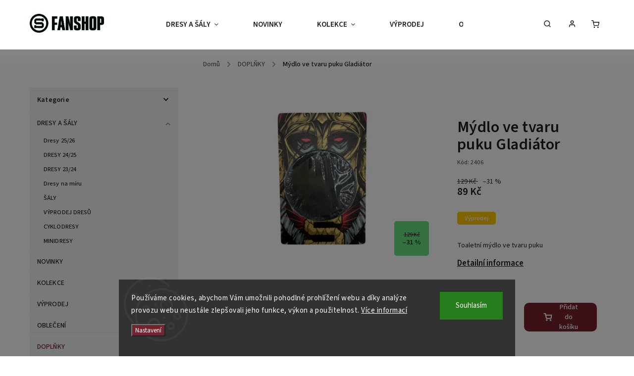

--- FILE ---
content_type: text/html; charset=utf-8
request_url: https://fanshop.hcsparta.cz/mydlo-ve-tvaru-puku-gladiator/
body_size: 24654
content:
<!doctype html><html lang="cs" dir="ltr" class="header-background-light external-fonts-loaded"><head><meta charset="utf-8" /><meta name="viewport" content="width=device-width,initial-scale=1" /><title>Mýdlo ve tvaru puku Gladiátor - Oficiální fanshop HC Sparta Praha</title><link rel="preconnect" href="https://cdn.myshoptet.com" /><link rel="dns-prefetch" href="https://cdn.myshoptet.com" /><link rel="preload" href="https://cdn.myshoptet.com/prj/dist/master/cms/libs/jquery/jquery-1.11.3.min.js" as="script" /><link href="https://cdn.myshoptet.com/prj/dist/master/cms/templates/frontend_templates/shared/css/font-face/source-sans-3.css" rel="stylesheet"><link href="https://cdn.myshoptet.com/prj/dist/master/cms/templates/frontend_templates/shared/css/font-face/exo-2.css" rel="stylesheet"><script>
dataLayer = [];
dataLayer.push({'shoptet' : {
    "pageId": 760,
    "pageType": "productDetail",
    "currency": "CZK",
    "currencyInfo": {
        "decimalSeparator": ",",
        "exchangeRate": 1,
        "priceDecimalPlaces": 2,
        "symbol": "K\u010d",
        "symbolLeft": 0,
        "thousandSeparator": " "
    },
    "language": "cs",
    "projectId": 527942,
    "product": {
        "id": 2406,
        "guid": "06a0391e-92ca-11ee-957c-06e450cf3816",
        "hasVariants": false,
        "codes": [
            {
                "code": 2406,
                "quantity": "> 5",
                "stocks": [
                    {
                        "id": 1,
                        "quantity": "> 5"
                    }
                ]
            }
        ],
        "code": "2406",
        "name": "M\u00fddlo ve tvaru puku Gladi\u00e1tor",
        "appendix": "",
        "weight": "1",
        "currentCategory": "DOPL\u0147KY",
        "currentCategoryGuid": "46b219a6-2d58-11ed-8896-ecf4bbd5fcf2",
        "defaultCategory": "DOPL\u0147KY",
        "defaultCategoryGuid": "46b219a6-2d58-11ed-8896-ecf4bbd5fcf2",
        "currency": "CZK",
        "priceWithVat": 89
    },
    "stocks": [
        {
            "id": 1,
            "title": "Centr\u00e1ln\u00ed sklad",
            "isDeliveryPoint": 1,
            "visibleOnEshop": 1
        },
        {
            "id": "ext",
            "title": "Sklad",
            "isDeliveryPoint": 0,
            "visibleOnEshop": 1
        }
    ],
    "cartInfo": {
        "id": null,
        "freeShipping": false,
        "freeShippingFrom": 0,
        "leftToFreeGift": {
            "formattedPrice": "0 K\u010d",
            "priceLeft": 0
        },
        "freeGift": false,
        "leftToFreeShipping": {
            "priceLeft": 0,
            "dependOnRegion": 0,
            "formattedPrice": "0 K\u010d"
        },
        "discountCoupon": [],
        "getNoBillingShippingPrice": {
            "withoutVat": 0,
            "vat": 0,
            "withVat": 0
        },
        "cartItems": [],
        "taxMode": "ORDINARY"
    },
    "cart": [],
    "customer": {
        "priceRatio": 1,
        "priceListId": 1,
        "groupId": null,
        "registered": false,
        "mainAccount": false
    }
}});
dataLayer.push({'cookie_consent' : {
    "marketing": "denied",
    "analytics": "denied"
}});
document.addEventListener('DOMContentLoaded', function() {
    shoptet.consent.onAccept(function(agreements) {
        if (agreements.length == 0) {
            return;
        }
        dataLayer.push({
            'cookie_consent' : {
                'marketing' : (agreements.includes(shoptet.config.cookiesConsentOptPersonalisation)
                    ? 'granted' : 'denied'),
                'analytics': (agreements.includes(shoptet.config.cookiesConsentOptAnalytics)
                    ? 'granted' : 'denied')
            },
            'event': 'cookie_consent'
        });
    });
});
</script>
<meta property="og:type" content="website"><meta property="og:site_name" content="fanshop.hcsparta.cz"><meta property="og:url" content="https://fanshop.hcsparta.cz/mydlo-ve-tvaru-puku-gladiator/"><meta property="og:title" content="Mýdlo ve tvaru puku Gladiátor - Oficiální fanshop HC Sparta Praha"><meta name="author" content="Oficiální fanshop HC Sparta Praha"><meta name="web_author" content="Shoptet.cz"><meta name="dcterms.rightsHolder" content="fanshop.hcsparta.cz"><meta name="robots" content="index,follow"><meta property="og:image" content="https://cdn.myshoptet.com/usr/fanshop.hcsparta.cz/user/shop/big/2406_whatsapp-image-2023-12-04-at-18-19-17.jpg?656e0b68"><meta property="og:description" content="Mýdlo ve tvaru puku Gladiátor. Toaletní mýdlo ve tvaru puku"><meta name="description" content="Mýdlo ve tvaru puku Gladiátor. Toaletní mýdlo ve tvaru puku"><meta name="google-site-verification" content="9ph97hNlbDukP544TTCqnVgtNfNCn0z61Om7kn8mYNA"><meta property="product:price:amount" content="89"><meta property="product:price:currency" content="CZK"><style>:root {--color-primary: #76232F;--color-primary-h: 351;--color-primary-s: 54%;--color-primary-l: 30%;--color-primary-hover: #76232F;--color-primary-hover-h: 351;--color-primary-hover-s: 54%;--color-primary-hover-l: 30%;--color-secondary: #76232F;--color-secondary-h: 351;--color-secondary-s: 54%;--color-secondary-l: 30%;--color-secondary-hover: #76232F;--color-secondary-hover-h: 351;--color-secondary-hover-s: 54%;--color-secondary-hover-l: 30%;--color-tertiary: #ffc807;--color-tertiary-h: 47;--color-tertiary-s: 100%;--color-tertiary-l: 51%;--color-tertiary-hover: #ffbb00;--color-tertiary-hover-h: 44;--color-tertiary-hover-s: 100%;--color-tertiary-hover-l: 50%;--color-header-background: #ffffff;--template-font: "Source Sans 3";--template-headings-font: "Exo 2";--header-background-url: url("[data-uri]");--cookies-notice-background: #1A1937;--cookies-notice-color: #F8FAFB;--cookies-notice-button-hover: #f5f5f5;--cookies-notice-link-hover: #27263f;--templates-update-management-preview-mode-content: "Náhled aktualizací šablony je aktivní pro váš prohlížeč."}</style>
    <script>var shoptet = shoptet || {};</script>
    <script src="https://cdn.myshoptet.com/prj/dist/master/shop/dist/main-3g-header.js.05f199e7fd2450312de2.js"></script>
<!-- User include --><!-- service 734(379) html code header -->
<script src="https://ajax.googleapis.com/ajax/libs/webfont/1.6.26/webfont.js"></script>

<style>
.not-working {background-color: black;color:white;width:100%;height:100%;position:fixed;top:0;left:0;z-index:9999999;text-align:center;padding:50px;}
</style>

<link rel="stylesheet" href="https://cdnjs.cloudflare.com/ajax/libs/twitter-bootstrap/4.4.1/css/bootstrap-grid.min.css" />
<link rel="stylesheet" href="https://code.jquery.com/ui/1.12.0/themes/smoothness/jquery-ui.min.css">
<link rel="stylesheet" href="https://cdn.myshoptet.com/usr/shoptet.tomashlad.eu/user/documents/extras/shoptet-font/font.css"/>
<link rel="stylesheet" href="https://cdn.jsdelivr.net/npm/slick-carousel@1.8.1/slick/slick.css" />

<link rel="stylesheet" href="https://cdn.myshoptet.com/usr/shoptet.tomashlad.eu/user/documents/extras/opal/animate.css">
<link rel="stylesheet" href="https://cdn.myshoptet.com/usr/shoptet.tomashlad.eu/user/documents/extras/opal/screen.min.css?v=1494">

<style>

@media only screen and (max-width: 767px) {
.top-navigation-menu {
    display: none !important;
}
}


body, .search fieldset input, input, .form-control, button, .button {
        font-family: 'Source Sans 3', sans-serif;
    }

select {
    font: 500 14px Source Sans 3;
}


.flags .flag.flag-new, .welcome-wrapper h1:before, input[type="checkbox"]:checked:after, .cart-table .related .cart-related-button .btn, .ordering-process .cart-content.checkout-box-wrapper,  .ordering-process .checkout-box, .top-navigation-bar .nav-part .top-navigation-tools .top-nav-button-account, .ordering-process .cart-empty .col-md-4 .cart-content, .in-klient #content table thead, .in-objednavky #content table thead, .in-klient-hodnoceni #content table thead, .in-klient-diskuze #content table thead, .ui-slider-horizontal .ui-slider-range {
background-color: #76232F;
}

.button, .products .product button, .products .product .btn, .btn.btn-primary, button, .btn, .btn-primary, #filters #clear-filters a {
background-color: #76232F;
}

.button:hover, .products .product button:hover, .products .product .btn:hover, .btn.btn-primary:hover, button:hover, .btn:hover, btn-primary:hover, .products .product .btn:hover, #filters #clear-filters a:hover {
background-color: #76232F;
color: #fff;
}

.hp-ratings.container .ratings-list .votes-wrap .vote-wrap .vote-header .vote-pic .vote-initials, #content-wrapper .vote-initials {
background-color: #76232F !important;
color: #fff !important;
}

 .flags .flag.flag-new:after, .menu-helper ul li a:hover {
    color:  #76232F !important;
}

.product-top .add-to-cart button:hover, .add-to-cart-button.btn:hover, .cart-content .next-step .btn:hover {
    background: #76232F;
}

.products-block.products .product button, .products-block.products .product .btn, .cart-content .next-step .btn, .product-top .add-to-cart button, .product-top .add-to-cart .btn {
    background: #76232F;
}

.products-block.products .product button:hover, .products-block.products .product .btn:hover, .cart-content .next-step .btn:hover, .product-top .add-to-cart button:hover, .product-top .add-to-cart .btn:hover {
    background:  #76232F;
}

a {
color: #222222;
}

.content-wrapper p a, .product-top .price-line .price-final, .subcategories li a:hover, .category-header input[type="radio"] + label:hover,  .ui-slider-horizontal .ui-slider-handle, .product-top .price-line .price-fina, .shp-tabs .shp-tab-link:hover, .type-detail .tab-content .detail-parameters th a, .type-detail .tab-content .detail-parameters td a, .product-top .p-detail-info > div a, .sidebar .filters-wrapper .toggle-filters {
color: #76232F;
}

.sidebar .box.client-center-box ul .logout a {
color: #76232F !important;
}

a:hover, #header .navigation-buttons .btn .cart-price, .products .product .ratings-wrapper .stars .star, .product-top .p-detail-info .stars-wrapper .stars .star, .products .product .prices .price-final strong, ol.top-products li a strong, .categories .topic.active > a, .categories ul.expanded li.active a, .product-top .p-detail-info > div:last-child a, ol.cart-header li.active strong span, ul.manufacturers h2, #navigation ul.menu-level-1 > li > a:hover  {
color: #76232F;
}

#header .navigation-buttons .btn.cart-count i, #ratingWrapper .link-like {
cursor: pointer,;
background: #76232F;
color: #fff;
}

#header .navigation-buttons .btn:before, .category-header input[type="radio"]:checked + label, .shp-tabs-holder ul.shp-tabs li.active a {
cursor: pointer,;
color: #76232F;
}

.shp-tabs-holder ul.shp-tabs li.active a {
border-color: #76232F;
}

input[type="checkbox"]:checked:before, input[type="checkbox"]:checked + label::before, input[type="radio"]:checked + label::before, .sidebar .box.client-center-box ul .logout a, .sidebar .filters-wrapper .toggle-filters {
  border-color: #76232F;
}

#carousel .carousel-slide-caption h2:before,
.h4::after, .content h4::after, .category-title::after, .p-detail-inner h1::after, h1:after, article h1::after, h4.homepage-group-title::after, .h4.homepage-group-title::after, footer h4:before, .products-related-header:after, ol.cart-header li.active strong span::before, ol.cart-header li.completed a span::before, input[type="checkbox"]:checked + label::after, input[type="radio"]:checked + label::after, .latest-contribution-wrapper h2:before, .price-range > div {
    background: #76232F;
}

.sidebar .box-poll .poll-result > div {
  border-color: #76232F;
  background-color: #76232F;
}

@media only screen and (max-width: 768px) {
.top-navigation-bar .nav-part .responsive-tools a[data-target="navigation"] {
    background: #76232F;
}
}
@media only screen and (max-width: 767px) {
.search-window-visible .search {overflow:visible !important;}
}

.required-asterisk:after {content: "*";padding-left: 0.5ch;color: #d63500;}
.copyright .podpis {display:block !important;}
.product-top .social-buttons-wrapper .social-buttons {z-index:1;}
#filters .slider-wrapper {width:100%;}
.footer-socials .contact-box>strong {display: none;}
.footer-banners .footer-banner img {width: 100%;max-width: 100%;height: auto;max-height: none;}
  .filters-unveil-button-wrapper a.unveil-button {line-height:55px;}
.newsletter .sr-only {clip: auto;height: auto;margin: 0;overflow: auto;position: relative;width: auto;}
.extended-banner-texts:empty {display:none;}
.extended-banner-texts < span:empty {display:none;}
.footer-links-icons {display:none;}
.advanced-filters-wrapper>div {padding-top:3px;}
.extended-banner-texts:empty {display: none !important;}
#carousel a {color: white;}
footer #formLogin .btn, footer #formLogin button, footer .search .btn, footer .search button {
    text-align: center;
    padding: 0 10px;
}
.sidebar-inner .subscribe-form button {padding:0;}
.in-index .products-block.products .slick-track {display:flex;}
.wrong-template {
    text-align: center;
    padding: 30px;
    background: #000;
    color: #fff;
    font-size: 20px;
    position: fixed;
    width: 100%;
    height: 100%;
    z-index: 99999999;
    top: 0;
    left: 0;
    padding-top: 20vh;
}
.wrong-template span {
    display: block;
    font-size: 15px;
    margin-top: 25px;
    opacity: 0.7;
}
.wrong-template span a {color: #fff; text-decoration: underline;}
@media only screen and (max-width: 1200px) {
    .type-detail .shp-tabs-wrapper .row {
        width:100%
    }
}
.advanced-parameter-inner img, .products-inline img {height:auto;}
img {height: auto;}
</style>
<style>
#carousel .carousel-inner:not(.tokyo-tools) {min-height:0 !important;}
#checkoutContent .form-group .form-control.hide {display: none;}
</style>
<!-- api 427(81) html code header -->
<link rel="stylesheet" href="https://cdn.myshoptet.com/usr/api2.dklab.cz/user/documents/_doplnky/instagram/527942/9/527942_9.css" type="text/css" /><style>
        :root {
            --dklab-instagram-header-color: #000000;  
            --dklab-instagram-header-background: #DDDDDD;  
            --dklab-instagram-font-weight: 700;
            --dklab-instagram-font-size: 180%;
            --dklab-instagram-logoUrl: url(https://cdn.myshoptet.com/usr/api2.dklab.cz/user/documents/_doplnky/instagram/img/logo-cerna.png); 
            --dklab-instagram-logo-size-width: 40px;
            --dklab-instagram-logo-size-height: 40px;                        
            --dklab-instagram-hover-content: "\e902";                        
            --dklab-instagram-padding: 5px;                        
            --dklab-instagram-border-color: #888888;
            
        }
        </style>
<!-- api 473(125) html code header -->

                <style>
                    #order-billing-methods .radio-wrapper[data-guid="d5275950-9b1d-11ed-adb3-246e96436e9c"]:not(.cggooglepay), #order-billing-methods .radio-wrapper[data-guid="303532e9-328b-11ed-adb3-246e96436e9c"]:not(.cgapplepay) {
                        display: none;
                    }
                </style>
                <script type="text/javascript">
                    document.addEventListener('DOMContentLoaded', function() {
                        if (getShoptetDataLayer('pageType') === 'billingAndShipping') {
                            
                try {
                    if (window.ApplePaySession && window.ApplePaySession.canMakePayments()) {
                        document.querySelector('#order-billing-methods .radio-wrapper[data-guid="303532e9-328b-11ed-adb3-246e96436e9c"]').classList.add('cgapplepay');
                    }
                } catch (err) {} 
            
                            
                const cgBaseCardPaymentMethod = {
                        type: 'CARD',
                        parameters: {
                            allowedAuthMethods: ["PAN_ONLY", "CRYPTOGRAM_3DS"],
                            allowedCardNetworks: [/*"AMEX", "DISCOVER", "INTERAC", "JCB",*/ "MASTERCARD", "VISA"]
                        }
                };
                
                function cgLoadScript(src, callback)
                {
                    var s,
                        r,
                        t;
                    r = false;
                    s = document.createElement('script');
                    s.type = 'text/javascript';
                    s.src = src;
                    s.onload = s.onreadystatechange = function() {
                        if ( !r && (!this.readyState || this.readyState == 'complete') )
                        {
                            r = true;
                            callback();
                        }
                    };
                    t = document.getElementsByTagName('script')[0];
                    t.parentNode.insertBefore(s, t);
                } 
                
                function cgGetGoogleIsReadyToPayRequest() {
                    return Object.assign(
                        {},
                        {
                            apiVersion: 2,
                            apiVersionMinor: 0
                        },
                        {
                            allowedPaymentMethods: [cgBaseCardPaymentMethod]
                        }
                    );
                }

                function onCgGooglePayLoaded() {
                    let paymentsClient = new google.payments.api.PaymentsClient({environment: 'PRODUCTION'});
                    paymentsClient.isReadyToPay(cgGetGoogleIsReadyToPayRequest()).then(function(response) {
                        if (response.result) {
                            document.querySelector('#order-billing-methods .radio-wrapper[data-guid="d5275950-9b1d-11ed-adb3-246e96436e9c"]').classList.add('cggooglepay');	 	 	 	 	 
                        }
                    })
                    .catch(function(err) {});
                }
                
                cgLoadScript('https://pay.google.com/gp/p/js/pay.js', onCgGooglePayLoaded);
            
                        }
                    });
                </script> 
                
<!-- service 427(81) html code header -->
<link rel="stylesheet" href="https://cdn.myshoptet.com/usr/api2.dklab.cz/user/documents/_doplnky/instagram/font/instagramplus.css" type="text/css" />

<!-- service 619(267) html code header -->
<link href="https://cdn.myshoptet.com/usr/fvstudio.myshoptet.com/user/documents/addons/cartupsell.min.css?24.11.1" rel="stylesheet">
<!-- service 1603(1193) html code header -->
<style>
.mobile .p-thumbnail:not(.highlighted):hover::before {
    opacity: 0 !important;
}
</style>
<!-- project html code header -->
<style type="text/css">

.homepage-box.welcome-wrapper {display: none;}

.subcategories li a {font-weight: 600;}
.normal-banners-line {margin: 0px; justify-content: space-around;}
.normal-banners-line .banner-wrapper {width: 24%;}

.product-top .social-buttons-wrapper .social-buttons .facebook {min-width: 0;}
.product-top .social-buttons > div.close-wrapper {display: none;}

@media (max-width: 767px) {
		 .carousel-inner {min-height: 0 !important;}
     #carousel .item {min-height: 0 !important;}
     #carousel .item img {min-height: 0;}
     .normal-banners-line .banner-wrapper {width: 50%; margin: 0 0 8px; padding: 0 4px;}
}

</style>
<link rel="stylesheet" href="https://cdn.myshoptet.com/usr/fanshop.hcsparta.cz/user/documents/css/customText.css?v=1.2">

<meta name="facebook-domain-verification" content="inpxz7znfnoug9239o7hob6ggcn718" />

<!-- Přidání textu na úvodní stránku zaheslovaného eshopu -->
<style type="text/css">
  .entrance-protection-inner h1:after {content: "Právě probíhá inventura. Do soboty 13. ledna do 15.00 nebude možné nakupovat online ani v kamenných prodejnách. Pokud u nás máte objednávku k vyzvednutí, můžete se pro ni zastavit v pondělí nebo ve čtvrtek v čase od 16.00 do 18.00. Děkujeme za pochopení."; font-size: 14px; display: block; padding: 10px; margin-top: 20px; width: 100%; background: #f0f0f0;}
</style>
<!-- /User include --><link rel="shortcut icon" href="/favicon.ico" type="image/x-icon" /><link rel="canonical" href="https://fanshop.hcsparta.cz/mydlo-ve-tvaru-puku-gladiator/" />    <!-- Global site tag (gtag.js) - Google Analytics -->
    <script async src="https://www.googletagmanager.com/gtag/js?id=G-TV690JG4XF"></script>
    <script>
        
        window.dataLayer = window.dataLayer || [];
        function gtag(){dataLayer.push(arguments);}
        

                    console.debug('default consent data');

            gtag('consent', 'default', {"ad_storage":"denied","analytics_storage":"denied","ad_user_data":"denied","ad_personalization":"denied","wait_for_update":500});
            dataLayer.push({
                'event': 'default_consent'
            });
        
        gtag('js', new Date());

                gtag('config', 'UA-250886744-1', { 'groups': "UA" });
        
                gtag('config', 'G-TV690JG4XF', {"groups":"GA4","send_page_view":false,"content_group":"productDetail","currency":"CZK","page_language":"cs"});
        
                gtag('config', 'AW-695342213', {"allow_enhanced_conversions":true});
        
        
        
        
        
                    gtag('event', 'page_view', {"send_to":"GA4","page_language":"cs","content_group":"productDetail","currency":"CZK"});
        
                gtag('set', 'currency', 'CZK');

        gtag('event', 'view_item', {
            "send_to": "UA",
            "items": [
                {
                    "id": "2406",
                    "name": "M\u00fddlo ve tvaru puku Gladi\u00e1tor",
                    "category": "DOPL\u0147KY",
                                                            "price": 73.55
                }
            ]
        });
        
        
        
        
        
                    gtag('event', 'view_item', {"send_to":"GA4","page_language":"cs","content_group":"productDetail","value":73.549999999999997,"currency":"CZK","items":[{"item_id":"2406","item_name":"M\u00fddlo ve tvaru puku Gladi\u00e1tor","item_category":"DOPL\u0147KY","price":73.549999999999997,"quantity":1,"index":0}]});
        
        
        
        
        
        
        
        document.addEventListener('DOMContentLoaded', function() {
            if (typeof shoptet.tracking !== 'undefined') {
                for (var id in shoptet.tracking.bannersList) {
                    gtag('event', 'view_promotion', {
                        "send_to": "UA",
                        "promotions": [
                            {
                                "id": shoptet.tracking.bannersList[id].id,
                                "name": shoptet.tracking.bannersList[id].name,
                                "position": shoptet.tracking.bannersList[id].position
                            }
                        ]
                    });
                }
            }

            shoptet.consent.onAccept(function(agreements) {
                if (agreements.length !== 0) {
                    console.debug('gtag consent accept');
                    var gtagConsentPayload =  {
                        'ad_storage': agreements.includes(shoptet.config.cookiesConsentOptPersonalisation)
                            ? 'granted' : 'denied',
                        'analytics_storage': agreements.includes(shoptet.config.cookiesConsentOptAnalytics)
                            ? 'granted' : 'denied',
                                                                                                'ad_user_data': agreements.includes(shoptet.config.cookiesConsentOptPersonalisation)
                            ? 'granted' : 'denied',
                        'ad_personalization': agreements.includes(shoptet.config.cookiesConsentOptPersonalisation)
                            ? 'granted' : 'denied',
                        };
                    console.debug('update consent data', gtagConsentPayload);
                    gtag('consent', 'update', gtagConsentPayload);
                    dataLayer.push(
                        { 'event': 'update_consent' }
                    );
                }
            });
        });
    </script>
</head><body class="desktop id-760 in-doplnky template-11 type-product type-detail multiple-columns-body columns-mobile-2 columns-3 blank-mode blank-mode-css ums_forms_redesign--off ums_a11y_category_page--on ums_discussion_rating_forms--off ums_flags_display_unification--on ums_a11y_login--on mobile-header-version-1">
        <div id="fb-root"></div>
        <script>
            window.fbAsyncInit = function() {
                FB.init({
//                    appId            : 'your-app-id',
                    autoLogAppEvents : true,
                    xfbml            : true,
                    version          : 'v19.0'
                });
            };
        </script>
        <script async defer crossorigin="anonymous" src="https://connect.facebook.net/cs_CZ/sdk.js"></script>    <div class="siteCookies siteCookies--bottom siteCookies--dark js-siteCookies" role="dialog" data-testid="cookiesPopup" data-nosnippet>
        <div class="siteCookies__form">
            <div class="siteCookies__content">
                <div class="siteCookies__text">
                    Používáme cookies, abychom Vám umožnili pohodlné prohlížení webu a díky analýze provozu webu neustále zlepšovali jeho funkce, výkon a použitelnost. <a href="/podminky-ochrany-osobnich-udaju/" target="_blank" rel="noopener noreferrer">Více informací</a>
                </div>
                <p class="siteCookies__links">
                    <button class="siteCookies__link js-cookies-settings" aria-label="Nastavení cookies" data-testid="cookiesSettings">Nastavení</button>
                </p>
            </div>
            <div class="siteCookies__buttonWrap">
                                <button class="siteCookies__button js-cookiesConsentSubmit" value="all" aria-label="Přijmout cookies" data-testid="buttonCookiesAccept">Souhlasím</button>
            </div>
        </div>
        <script>
            document.addEventListener("DOMContentLoaded", () => {
                const siteCookies = document.querySelector('.js-siteCookies');
                document.addEventListener("scroll", shoptet.common.throttle(() => {
                    const st = document.documentElement.scrollTop;
                    if (st > 1) {
                        siteCookies.classList.add('siteCookies--scrolled');
                    } else {
                        siteCookies.classList.remove('siteCookies--scrolled');
                    }
                }, 100));
            });
        </script>
    </div>
<a href="#content" class="skip-link sr-only">Přejít na obsah</a><div class="overall-wrapper"><div class="user-action"><div class="container">
    <div class="user-action-in">
                    <div id="login" class="user-action-login popup-widget login-widget" role="dialog" aria-labelledby="loginHeading">
        <div class="popup-widget-inner">
                            <h2 id="loginHeading">Přihlášení k vašemu účtu</h2><div id="customerLogin"><form action="/action/Customer/Login/" method="post" id="formLoginIncluded" class="csrf-enabled formLogin" data-testid="formLogin"><input type="hidden" name="referer" value="" /><div class="form-group"><div class="input-wrapper email js-validated-element-wrapper no-label"><input type="email" name="email" class="form-control" autofocus placeholder="E-mailová adresa (např. jan@novak.cz)" data-testid="inputEmail" autocomplete="email" required /></div></div><div class="form-group"><div class="input-wrapper password js-validated-element-wrapper no-label"><input type="password" name="password" class="form-control" placeholder="Heslo" data-testid="inputPassword" autocomplete="current-password" required /><span class="no-display">Nemůžete vyplnit toto pole</span><input type="text" name="surname" value="" class="no-display" /></div></div><div class="form-group"><div class="login-wrapper"><button type="submit" class="btn btn-secondary btn-text btn-login" data-testid="buttonSubmit">Přihlásit se</button><div class="password-helper"><a href="/registrace/" data-testid="signup" rel="nofollow">Nová registrace</a><a href="/klient/zapomenute-heslo/" rel="nofollow">Zapomenuté heslo</a></div></div></div></form>
</div>                    </div>
    </div>

                            <div id="cart-widget" class="user-action-cart popup-widget cart-widget loader-wrapper" data-testid="popupCartWidget" role="dialog" aria-hidden="true">
    <div class="popup-widget-inner cart-widget-inner place-cart-here">
        <div class="loader-overlay">
            <div class="loader"></div>
        </div>
    </div>

    <div class="cart-widget-button">
        <a href="/kosik/" class="btn btn-conversion" id="continue-order-button" rel="nofollow" data-testid="buttonNextStep">Pokračovat do košíku</a>
    </div>
</div>
            </div>
</div>
</div><div class="top-navigation-bar" data-testid="topNavigationBar">

    <div class="container">

        <div class="top-navigation-contacts">
            <strong>Zákaznická podpora:</strong><a href="tel:+420774007851" class="project-phone" aria-label="Zavolat na +420774007851" data-testid="contactboxPhone"><span>+420774007851</span></a><a href="mailto:fanshop@hcsparta.cz" class="project-email" data-testid="contactboxEmail"><span>fanshop@hcsparta.cz</span></a>        </div>

                            <div class="top-navigation-menu">
                <div class="top-navigation-menu-trigger"></div>
                <ul class="top-navigation-bar-menu">
                                            <li class="top-navigation-menu-item-39">
                            <a href="/obchodni-podminky/">Obchodní podmínky</a>
                        </li>
                                            <li class="top-navigation-menu-item-691">
                            <a href="/podminky-ochrany-osobnich-udaju/">Podmínky ochrany osobních údajů </a>
                        </li>
                                            <li class="top-navigation-menu-item-895">
                            <a href="/vraceni/" target="blank">Výměna, vrácení zboží a reklamace</a>
                        </li>
                                    </ul>
                <ul class="top-navigation-bar-menu-helper"></ul>
            </div>
        
        <div class="top-navigation-tools top-navigation-tools--language">
            <div class="responsive-tools">
                <a href="#" class="toggle-window" data-target="search" aria-label="Hledat" data-testid="linkSearchIcon"></a>
                                                            <a href="#" class="toggle-window" data-target="login"></a>
                                                    <a href="#" class="toggle-window" data-target="navigation" aria-label="Menu" data-testid="hamburgerMenu"></a>
            </div>
                        <button class="top-nav-button top-nav-button-login toggle-window" type="button" data-target="login" aria-haspopup="dialog" aria-controls="login" aria-expanded="false" data-testid="signin"><span>Přihlášení</span></button>        </div>

    </div>

</div>
<header id="header"><div class="container navigation-wrapper">
    <div class="header-top">
        <div class="site-name-wrapper">
            <div class="site-name"><a href="/" data-testid="linkWebsiteLogo"><img src="https://cdn.myshoptet.com/usr/fanshop.hcsparta.cz/user/logos/fanshop_logo_artboard_1.png" alt="Oficiální fanshop HC Sparta Praha" fetchpriority="low" /></a></div>        </div>
        <div class="search" itemscope itemtype="https://schema.org/WebSite">
            <meta itemprop="headline" content="DOPLŇKY"/><meta itemprop="url" content="https://fanshop.hcsparta.cz"/><meta itemprop="text" content="Mýdlo ve tvaru puku Gladiátor. Toaletní mýdlo ve tvaru puku"/>            <form action="/action/ProductSearch/prepareString/" method="post"
    id="formSearchForm" class="search-form compact-form js-search-main"
    itemprop="potentialAction" itemscope itemtype="https://schema.org/SearchAction" data-testid="searchForm">
    <fieldset>
        <meta itemprop="target"
            content="https://fanshop.hcsparta.cz/vyhledavani/?string={string}"/>
        <input type="hidden" name="language" value="cs"/>
        
            
<input
    type="search"
    name="string"
        class="query-input form-control search-input js-search-input"
    placeholder="Napište, co hledáte"
    autocomplete="off"
    required
    itemprop="query-input"
    aria-label="Vyhledávání"
    data-testid="searchInput"
>
            <button type="submit" class="btn btn-default" data-testid="searchBtn">Hledat</button>
        
    </fieldset>
</form>
        </div>
        <div class="navigation-buttons">
                
    <a href="/kosik/" class="btn btn-icon toggle-window cart-count" data-target="cart" data-hover="true" data-redirect="true" data-testid="headerCart" rel="nofollow" aria-haspopup="dialog" aria-expanded="false" aria-controls="cart-widget">
        
                <span class="sr-only">Nákupní košík</span>
        
            <span class="cart-price visible-lg-inline-block" data-testid="headerCartPrice">
                                    Prázdný košík                            </span>
        
    
            </a>
        </div>
    </div>
    <nav id="navigation" aria-label="Hlavní menu" data-collapsible="true"><div class="navigation-in menu"><ul class="menu-level-1" role="menubar" data-testid="headerMenuItems"><li class="menu-item-993 ext" role="none"><a href="/dresy-a-saly/" data-testid="headerMenuItem" role="menuitem" aria-haspopup="true" aria-expanded="false"><b>DRESY A ŠÁLY</b><span class="submenu-arrow"></span></a><ul class="menu-level-2" aria-label="DRESY A ŠÁLY" tabindex="-1" role="menu"><li class="menu-item-1086" role="none"><div class="menu-no-image"><a href="/dresy-25-26/" data-testid="headerMenuItem" role="menuitem"><span>Dresy 25/26</span></a>
                        </div></li><li class="menu-item-974" role="none"><div class="menu-no-image"><a href="/dresy-24-25-2/" data-testid="headerMenuItem" role="menuitem"><span>DRESY 24/25</span></a>
                        </div></li><li class="menu-item-921" role="none"><div class="menu-no-image"><a href="/dresy-sezona-23-24/" data-testid="headerMenuItem" role="menuitem"><span>DRESY 23/24</span></a>
                        </div></li><li class="menu-item-1152" role="none"><div class="menu-no-image"><a href="/dresy-na-miru/" data-testid="headerMenuItem" role="menuitem"><span>Dresy na míru</span></a>
                        </div></li><li class="menu-item-859" role="none"><div class="menu-no-image"><a href="/saly/" data-testid="headerMenuItem" role="menuitem"><span>ŠÁLY</span></a>
                        </div></li><li class="menu-item-996" role="none"><div class="menu-no-image"><a href="/vyprodej-dresu/" data-testid="headerMenuItem" role="menuitem"><span>VÝPRODEJ DRESŮ</span></a>
                        </div></li><li class="menu-item-915" role="none"><div class="menu-no-image"><a href="/cyklodresy/" data-testid="headerMenuItem" role="menuitem"><span>CYKLODRESY</span></a>
                        </div></li><li class="menu-item-999" role="none"><div class="menu-no-image"><a href="/minidres/" data-testid="headerMenuItem" role="menuitem"><span>MINIDRESY</span></a>
                        </div></li></ul></li>
<li class="menu-item-983" role="none"><a href="/novinky/" data-testid="headerMenuItem" role="menuitem" aria-expanded="false"><b>NOVINKY</b></a></li>
<li class="menu-item-829 ext" role="none"><a href="/kolekce/" data-testid="headerMenuItem" role="menuitem" aria-haspopup="true" aria-expanded="false"><b>KOLEKCE</b><span class="submenu-arrow"></span></a><ul class="menu-level-2" aria-label="KOLEKCE" tabindex="-1" role="menu"><li class="menu-item-1104" role="none"><div class="menu-no-image"><a href="/this-is-sparta/" data-testid="headerMenuItem" role="menuitem"><span>This Is Sparta!</span></a>
                        </div></li><li class="menu-item-1092" role="none"><div class="menu-no-image"><a href="/vertical/" data-testid="headerMenuItem" role="menuitem"><span>Vertical</span></a>
                        </div></li><li class="menu-item-1089" role="none"><div class="menu-no-image"><a href="/core/" data-testid="headerMenuItem" role="menuitem"><span>Core</span></a>
                        </div></li><li class="menu-item-1095" role="none"><div class="menu-no-image"><a href="/casual/" data-testid="headerMenuItem" role="menuitem"><span>Casual</span></a>
                        </div></li><li class="menu-item-1107" role="none"><div class="menu-no-image"><a href="/under-armour/" data-testid="headerMenuItem" role="menuitem"><span>Under Armour</span></a>
                        </div></li><li class="menu-item-1101" role="none"><div class="menu-no-image"><a href="/ccm/" data-testid="headerMenuItem" role="menuitem"><span>CCM</span></a>
                        </div></li><li class="menu-item-1155 has-third-level" role="none"><div class="menu-no-image"><a href="/retro/" data-testid="headerMenuItem" role="menuitem"><span>RETRO</span></a>
                                                    <ul class="menu-level-3" role="menu">
                                                                    <li class="menu-item-1035" role="none">
                                        <a href="/sparta-2000/" data-testid="headerMenuItem" role="menuitem">
                                            SPARTA 2000</a>,                                    </li>
                                                                    <li class="menu-item-933" role="none">
                                        <a href="/vintage/" data-testid="headerMenuItem" role="menuitem">
                                            VINTAGE</a>,                                    </li>
                                                                    <li class="menu-item-1113" role="none">
                                        <a href="/vladci-prahy/" data-testid="headerMenuItem" role="menuitem">
                                            Vládci Prahy</a>                                    </li>
                                                            </ul>
                        </div></li><li class="menu-item-1098" role="none"><div class="menu-no-image"><a href="/show-your-art/" data-testid="headerMenuItem" role="menuitem"><span>Show Your Art</span></a>
                        </div></li><li class="menu-item-847" role="none"><div class="menu-no-image"><a href="/maskoti/" data-testid="headerMenuItem" role="menuitem"><span>MASKOTI</span></a>
                        </div></li><li class="menu-item-1074" role="none"><div class="menu-no-image"><a href="/sparta-moments/" data-testid="headerMenuItem" role="menuitem"><span>SPARTA MOMENTS</span></a>
                        </div></li><li class="menu-item-1065" role="none"><div class="menu-no-image"><a href="/playoff-2025/" data-testid="headerMenuItem" role="menuitem"><span>Playoff 2025</span></a>
                        </div></li><li class="menu-item-1038" role="none"><div class="menu-no-image"><a href="/outline/" data-testid="headerMenuItem" role="menuitem"><span>OUTLINE</span></a>
                        </div></li><li class="menu-item-1083" role="none"><div class="menu-no-image"><a href="/chl-25-26/" data-testid="headerMenuItem" role="menuitem"><span>CHL 25/26</span></a>
                        </div></li><li class="menu-item-1122" role="none"><div class="menu-no-image"><a href="/spartanska-krev/" data-testid="headerMenuItem" role="menuitem"><span>Sparťanská krev</span></a>
                        </div></li></ul></li>
<li class="menu-item-1068" role="none"><a href="/vyprodej/" data-testid="headerMenuItem" role="menuitem" aria-expanded="false"><b>VÝPRODEJ</b></a></li>
<li class="menu-item-709 ext" role="none"><a href="/obleceni/" data-testid="headerMenuItem" role="menuitem" aria-haspopup="true" aria-expanded="false"><b>OBLEČENÍ</b><span class="submenu-arrow"></span></a><ul class="menu-level-2" aria-label="OBLEČENÍ" tabindex="-1" role="menu"><li class="menu-item-721 has-third-level" role="none"><div class="menu-no-image"><a href="/muzi/" data-testid="headerMenuItem" role="menuitem"><span>MUŽI</span></a>
                                                    <ul class="menu-level-3" role="menu">
                                                                    <li class="menu-item-736" role="none">
                                        <a href="/tricka-2/" data-testid="headerMenuItem" role="menuitem">
                                            TRIČKA</a>,                                    </li>
                                                                    <li class="menu-item-742" role="none">
                                        <a href="/mikiny-2/" data-testid="headerMenuItem" role="menuitem">
                                            MIKINY</a>,                                    </li>
                                                                    <li class="menu-item-751" role="none">
                                        <a href="/teplaky-a-kratasy-2/" data-testid="headerMenuItem" role="menuitem">
                                            TEPLÁKY</a>                                    </li>
                                                            </ul>
                        </div></li><li class="menu-item-784 has-third-level" role="none"><div class="menu-no-image"><a href="/deti/" data-testid="headerMenuItem" role="menuitem"><span>DĚTI</span></a>
                                                    <ul class="menu-level-3" role="menu">
                                                                    <li class="menu-item-790" role="none">
                                        <a href="/tricka-3/" data-testid="headerMenuItem" role="menuitem">
                                            TRIČKA</a>,                                    </li>
                                                                    <li class="menu-item-787" role="none">
                                        <a href="/mikiny-3/" data-testid="headerMenuItem" role="menuitem">
                                            MIKINY</a>,                                    </li>
                                                                    <li class="menu-item-802" role="none">
                                        <a href="/baby/" data-testid="headerMenuItem" role="menuitem">
                                            BABY</a>,                                    </li>
                                                                    <li class="menu-item-793" role="none">
                                        <a href="/teplaky-a-sortky-3/" data-testid="headerMenuItem" role="menuitem">
                                            TEPLÁKY</a>                                    </li>
                                                            </ul>
                        </div></li><li class="menu-item-712 has-third-level" role="none"><div class="menu-no-image"><a href="/zeny/" data-testid="headerMenuItem" role="menuitem"><span>ŽENY</span></a>
                                                    <ul class="menu-level-3" role="menu">
                                                                    <li class="menu-item-727" role="none">
                                        <a href="/tricka/" data-testid="headerMenuItem" role="menuitem">
                                            TRIČKA</a>,                                    </li>
                                                                    <li class="menu-item-730" role="none">
                                        <a href="/mikiny/" data-testid="headerMenuItem" role="menuitem">
                                            MIKINY</a>,                                    </li>
                                                                    <li class="menu-item-748" role="none">
                                        <a href="/teplaky/" data-testid="headerMenuItem" role="menuitem">
                                            TEPLÁKY</a>                                    </li>
                                                            </ul>
                        </div></li><li class="menu-item-814 has-third-level" role="none"><div class="menu-no-image"><a href="/doplnky-2/" data-testid="headerMenuItem" role="menuitem"><span>DOPLŇKY</span></a>
                                                    <ul class="menu-level-3" role="menu">
                                                                    <li class="menu-item-820" role="none">
                                        <a href="/klicenky/" data-testid="headerMenuItem" role="menuitem">
                                            KLÍČENKY</a>,                                    </li>
                                                                    <li class="menu-item-862" role="none">
                                        <a href="/vaky-a-batohy/" data-testid="headerMenuItem" role="menuitem">
                                            VAKY A BATOHY</a>,                                    </li>
                                                                    <li class="menu-item-853" role="none">
                                        <a href="/kulichy-2/" data-testid="headerMenuItem" role="menuitem">
                                            KULICHY</a>,                                    </li>
                                                                    <li class="menu-item-880" role="none">
                                        <a href="/ksiltovky-2/" data-testid="headerMenuItem" role="menuitem">
                                            KŠILTOVKY</a>,                                    </li>
                                                                    <li class="menu-item-1164" role="none">
                                        <a href="/ponozky/" data-testid="headerMenuItem" role="menuitem">
                                            PONOŽKY</a>                                    </li>
                                                            </ul>
                        </div></li><li class="menu-item-913" role="none"><div class="menu-no-image"><a href="/sport/" data-testid="headerMenuItem" role="menuitem"><span>SPORT</span></a>
                        </div></li><li class="menu-item-1167 has-third-level" role="none"><div class="menu-no-image"><a href="/bundy/" data-testid="headerMenuItem" role="menuitem"><span>BUNDY</span></a>
                                                    <ul class="menu-level-3" role="menu">
                                                                    <li class="menu-item-1170" role="none">
                                        <a href="/detske-bundy/" data-testid="headerMenuItem" role="menuitem">
                                            DĚTSKÉ BUNDY</a>                                    </li>
                                                            </ul>
                        </div></li></ul></li>
<li class="menu-item-760 ext" role="none"><a href="/doplnky/" class="active" data-testid="headerMenuItem" role="menuitem" aria-haspopup="true" aria-expanded="false"><b>DOPLŇKY</b><span class="submenu-arrow"></span></a><ul class="menu-level-2" aria-label="DOPLŇKY" tabindex="-1" role="menu"><li class="menu-item-811" role="none"><div class="menu-no-image"><a href="/domov/" data-testid="headerMenuItem" role="menuitem"><span>DOMOV</span></a>
                        </div></li><li class="menu-item-817" role="none"><div class="menu-no-image"><a href="/ostatni-2/" data-testid="headerMenuItem" role="menuitem"><span>OSTATNÍ</span></a>
                        </div></li><li class="menu-item-823" role="none"><div class="menu-no-image"><a href="/zabava/" data-testid="headerMenuItem" role="menuitem"><span>ZÁBAVA</span></a>
                        </div></li><li class="menu-item-865" role="none"><div class="menu-no-image"><a href="/puky/" data-testid="headerMenuItem" role="menuitem"><span>PUKY</span></a>
                        </div></li><li class="menu-item-871" role="none"><div class="menu-no-image"><a href="/tiskoviny/" data-testid="headerMenuItem" role="menuitem"><span>TISKOVINY</span></a>
                        </div></li><li class="menu-item-1077" role="none"><div class="menu-no-image"><a href="/darkove-poukazy/" data-testid="headerMenuItem" role="menuitem"><span>DÁRKOVÉ POUKAZY</span></a>
                        </div></li></ul></li>
</ul>
    <ul class="navigationActions" role="menu">
                            <li role="none">
                                    <a href="/login/?backTo=%2Fmydlo-ve-tvaru-puku-gladiator%2F" rel="nofollow" data-testid="signin" role="menuitem"><span>Přihlášení</span></a>
                            </li>
                        </ul>
</div><span class="navigation-close"></span></nav><div class="menu-helper" data-testid="hamburgerMenu"><span>Více</span></div>
</div></header><!-- / header -->


                    <div class="container breadcrumbs-wrapper">
            <div class="breadcrumbs navigation-home-icon-wrapper" itemscope itemtype="https://schema.org/BreadcrumbList">
                                                                            <span id="navigation-first" data-basetitle="Oficiální fanshop HC Sparta Praha" itemprop="itemListElement" itemscope itemtype="https://schema.org/ListItem">
                <a href="/" itemprop="item" class="navigation-home-icon"><span class="sr-only" itemprop="name">Domů</span></a>
                <span class="navigation-bullet">/</span>
                <meta itemprop="position" content="1" />
            </span>
                                <span id="navigation-1" itemprop="itemListElement" itemscope itemtype="https://schema.org/ListItem">
                <a href="/doplnky/" itemprop="item" data-testid="breadcrumbsSecondLevel"><span itemprop="name">DOPLŇKY</span></a>
                <span class="navigation-bullet">/</span>
                <meta itemprop="position" content="2" />
            </span>
                                            <span id="navigation-2" itemprop="itemListElement" itemscope itemtype="https://schema.org/ListItem" data-testid="breadcrumbsLastLevel">
                <meta itemprop="item" content="https://fanshop.hcsparta.cz/mydlo-ve-tvaru-puku-gladiator/" />
                <meta itemprop="position" content="3" />
                <span itemprop="name" data-title="Mýdlo ve tvaru puku Gladiátor">Mýdlo ve tvaru puku Gladiátor <span class="appendix"></span></span>
            </span>
            </div>
        </div>
    
<div id="content-wrapper" class="container content-wrapper">
    
    <div class="content-wrapper-in">
                                                <aside class="sidebar sidebar-left"  data-testid="sidebarMenu">
                                                                                                <div class="sidebar-inner">
                                                                                                        <div class="box box-bg-variant box-categories">    <div class="skip-link__wrapper">
        <span id="categories-start" class="skip-link__target js-skip-link__target sr-only" tabindex="-1">&nbsp;</span>
        <a href="#categories-end" class="skip-link skip-link--start sr-only js-skip-link--start">Přeskočit kategorie</a>
    </div>

<h4>Kategorie</h4>


<div id="categories"><div class="categories cat-01 expandable expanded" id="cat-993"><div class="topic"><a href="/dresy-a-saly/">DRESY A ŠÁLY<span class="cat-trigger">&nbsp;</span></a></div>

                    <ul class=" expanded">
                                        <li >
                <a href="/dresy-25-26/">
                    Dresy 25/26
                                    </a>
                                                                </li>
                                <li >
                <a href="/dresy-24-25-2/">
                    DRESY 24/25
                                    </a>
                                                                </li>
                                <li >
                <a href="/dresy-sezona-23-24/">
                    DRESY 23/24
                                    </a>
                                                                </li>
                                <li >
                <a href="/dresy-na-miru/">
                    Dresy na míru
                                    </a>
                                                                </li>
                                <li >
                <a href="/saly/">
                    ŠÁLY
                                    </a>
                                                                </li>
                                <li >
                <a href="/vyprodej-dresu/">
                    VÝPRODEJ DRESŮ
                                    </a>
                                                                </li>
                                <li >
                <a href="/cyklodresy/">
                    CYKLODRESY
                                    </a>
                                                                </li>
                                <li >
                <a href="/minidres/">
                    MINIDRESY
                                    </a>
                                                                </li>
                </ul>
    </div><div class="categories cat-02 expanded" id="cat-983"><div class="topic"><a href="/novinky/">NOVINKY<span class="cat-trigger">&nbsp;</span></a></div></div><div class="categories cat-01 expandable external" id="cat-829"><div class="topic"><a href="/kolekce/">KOLEKCE<span class="cat-trigger">&nbsp;</span></a></div>

    </div><div class="categories cat-02 expanded" id="cat-1068"><div class="topic"><a href="/vyprodej/">VÝPRODEJ<span class="cat-trigger">&nbsp;</span></a></div></div><div class="categories cat-01 expandable external" id="cat-709"><div class="topic"><a href="/obleceni/">OBLEČENÍ<span class="cat-trigger">&nbsp;</span></a></div>

    </div><div class="categories cat-02 expandable active expanded" id="cat-760"><div class="topic active"><a href="/doplnky/">DOPLŇKY<span class="cat-trigger">&nbsp;</span></a></div>

                    <ul class=" active expanded">
                                        <li >
                <a href="/domov/">
                    DOMOV
                                    </a>
                                                                </li>
                                <li >
                <a href="/ostatni-2/">
                    OSTATNÍ
                                    </a>
                                                                </li>
                                <li >
                <a href="/zabava/">
                    ZÁBAVA
                                    </a>
                                                                </li>
                                <li >
                <a href="/puky/">
                    PUKY
                                    </a>
                                                                </li>
                                <li >
                <a href="/tiskoviny/">
                    TISKOVINY
                                    </a>
                                                                </li>
                                <li >
                <a href="/darkove-poukazy/">
                    DÁRKOVÉ POUKAZY
                                    </a>
                                                                </li>
                </ul>
    </div>        </div>

    <div class="skip-link__wrapper">
        <a href="#categories-start" class="skip-link skip-link--end sr-only js-skip-link--end" tabindex="-1" hidden>Přeskočit kategorie</a>
        <span id="categories-end" class="skip-link__target js-skip-link__target sr-only" tabindex="-1">&nbsp;</span>
    </div>
</div>
                                                                                                                                                                                                                            <div class="box box-bg-default box-sm box-facebook">            <div id="facebookWidget">
            <h4><span>Facebook</span></h4>
            <div class="fb-page" data-href="https://www.facebook.com/hcsparta/" data-hide-cover="false" data-show-facepile="true" data-show-posts="true" data-width="300" data-height="398" style="overflow:hidden"><div class="fb-xfbml-parse-ignore"><blockquote cite="https://www.facebook.com/hcsparta/"><a href="https://www.facebook.com/hcsparta/">Oficiální fanshop HC Sparta Praha</a></blockquote></div></div>

        </div>
    </div>
                                                                    </div>
                                                            </aside>
                            <main id="content" class="content narrow">
                            
<div class="p-detail" itemscope itemtype="https://schema.org/Product">

    
    <meta itemprop="name" content="Mýdlo ve tvaru puku Gladiátor" />
    <meta itemprop="category" content="Úvodní stránka &gt; DOPLŇKY &gt; Mýdlo ve tvaru puku Gladiátor" />
    <meta itemprop="url" content="https://fanshop.hcsparta.cz/mydlo-ve-tvaru-puku-gladiator/" />
    <meta itemprop="image" content="https://cdn.myshoptet.com/usr/fanshop.hcsparta.cz/user/shop/big/2406_whatsapp-image-2023-12-04-at-18-19-17.jpg?656e0b68" />
            <meta itemprop="description" content="Toaletní mýdlo ve tvaru puku" />
                                <meta itemprop="gtin13" content="2005018970008" />            
        <div class="p-detail-inner">

        <div class="p-detail-inner-header">
            <h1>
                  Mýdlo ve tvaru puku Gladiátor            </h1>

                <span class="p-code">
        <span class="p-code-label">Kód:</span>
                    <span>2406</span>
            </span>
        </div>

        <form action="/action/Cart/addCartItem/" method="post" id="product-detail-form" class="pr-action csrf-enabled" data-testid="formProduct">

            <meta itemprop="productID" content="2406" /><meta itemprop="identifier" content="06a0391e-92ca-11ee-957c-06e450cf3816" /><meta itemprop="sku" content="2406" /><span itemprop="offers" itemscope itemtype="https://schema.org/Offer"><meta itemprop="url" content="https://fanshop.hcsparta.cz/mydlo-ve-tvaru-puku-gladiator/" /><meta itemprop="price" content="89.00" /><meta itemprop="priceCurrency" content="CZK" /><link itemprop="itemCondition" href="https://schema.org/NewCondition" /></span><input type="hidden" name="productId" value="2406" /><input type="hidden" name="priceId" value="22344" /><input type="hidden" name="language" value="cs" />

            <div class="row product-top">

                <div class="col-xs-12">

                    <div class="p-detail-info">
                                                    
                <div class="flags flags-default flags-inline">            <span class="flag flag-custom1" style="background-color:#ffc702;">
            Výprodej
    </span>
        
                
    </div>
    

    
                        
                        
                        
                    </div>

                </div>

                <div class="col-xs-12 col-lg-6 p-image-wrapper">

                    
                    <div class="p-image" style="" data-testid="mainImage">

                        

    

    <div class="flags flags-extra">
      
                
                                                                              
            <span class="flag flag-discount">
                                                                    <span class="price-standard">
                                            <span>129 Kč</span>
                        </span>
                                                                                                            <span class="price-save">
            
                        
                &ndash;31 %
        </span>
                                    </span>
              </div>

                        

<a href="https://cdn.myshoptet.com/usr/fanshop.hcsparta.cz/user/shop/big/2406_whatsapp-image-2023-12-04-at-18-19-17.jpg?656e0b68" class="p-main-image cloud-zoom cbox" data-href="https://cdn.myshoptet.com/usr/fanshop.hcsparta.cz/user/shop/orig/2406_whatsapp-image-2023-12-04-at-18-19-17.jpg?656e0b68"><img src="https://cdn.myshoptet.com/usr/fanshop.hcsparta.cz/user/shop/big/2406_whatsapp-image-2023-12-04-at-18-19-17.jpg?656e0b68" alt="WhatsApp Image 2023 12 04 at 18.19.17" width="1024" height="768"  fetchpriority="high" />
</a>                    </div>

                    
                </div>

                <div class="col-xs-12 col-lg-6 p-info-wrapper">

                    
                    
                        <div class="p-final-price-wrapper">

                                <span class="price-standard">
                                            <span>129 Kč</span>
                        </span>
                                <span class="price-save">
            
                        
                &ndash;31 %
        </span>
                            <strong class="price-final" data-testid="productCardPrice">
            <span class="price-final-holder">
                89 Kč
    

        </span>
    </strong>
                                                            <span class="price-measure">
                    
                        </span>
                            

                        </div>

                    
                    
                        
                        <table class="detail-parameters">
                            <tbody>
                            
                            
                            
                                                                                    </tbody>
                        </table>

                                                                            
                            <div class="add-to-cart" data-testid="divAddToCart">
                
<span class="quantity">
    <span
        class="increase-tooltip js-increase-tooltip"
        data-trigger="manual"
        data-container="body"
        data-original-title="Není možné zakoupit více než 9999 ks."
        aria-hidden="true"
        role="tooltip"
        data-testid="tooltip">
    </span>

    <span
        class="decrease-tooltip js-decrease-tooltip"
        data-trigger="manual"
        data-container="body"
        data-original-title="Minimální množství, které lze zakoupit, je 1 ks."
        aria-hidden="true"
        role="tooltip"
        data-testid="tooltip">
    </span>
    <label>
        <input
            type="number"
            name="amount"
            value="1"
            class="amount"
            autocomplete="off"
            data-decimals="0"
                        step="1"
            min="1"
            max="9999"
            aria-label="Množství"
            data-testid="cartAmount"/>
    </label>

    <button
        class="increase"
        type="button"
        aria-label="Zvýšit množství o 1"
        data-testid="increase">
            <span class="increase__sign">&plus;</span>
    </button>

    <button
        class="decrease"
        type="button"
        aria-label="Snížit množství o 1"
        data-testid="decrease">
            <span class="decrease__sign">&minus;</span>
    </button>
</span>
                    
    <button type="submit" class="btn btn-lg btn-conversion add-to-cart-button" data-testid="buttonAddToCart" aria-label="Přidat do košíku Mýdlo ve tvaru puku Gladiátor">Přidat do košíku</button>

            </div>
                    
                    
                    

                                            <div class="p-short-description" data-testid="productCardShortDescr">
                            <p>Toaletní mýdlo ve tvaru puku</p>
                        </div>
                    
                                            <p data-testid="productCardDescr">
                            <a href="#description" class="chevron-after chevron-down-after" data-toggle="tab" data-external="1" data-force-scroll="true">Detailní informace</a>
                        </p>
                    
                    <div class="social-buttons-wrapper">
                        <div class="link-icons" data-testid="productDetailActionIcons">
    <a href="#" class="link-icon print" title="Tisknout produkt"><span>Tisk</span></a>
    <a href="/mydlo-ve-tvaru-puku-gladiator:dotaz/" class="link-icon chat" title="Mluvit s prodejcem" rel="nofollow"><span>Zeptat se</span></a>
                <a href="#" class="link-icon share js-share-buttons-trigger" title="Sdílet produkt"><span>Sdílet</span></a>
    </div>
                            <div class="social-buttons no-display">
                    <div class="facebook">
                <div
            data-layout="button_count"
        class="fb-share-button"
    >
</div>

            </div>
                    <div class="twitter">
                <script>
        window.twttr = (function(d, s, id) {
            var js, fjs = d.getElementsByTagName(s)[0],
                t = window.twttr || {};
            if (d.getElementById(id)) return t;
            js = d.createElement(s);
            js.id = id;
            js.src = "https://platform.twitter.com/widgets.js";
            fjs.parentNode.insertBefore(js, fjs);
            t._e = [];
            t.ready = function(f) {
                t._e.push(f);
            };
            return t;
        }(document, "script", "twitter-wjs"));
        </script>

<a
    href="https://twitter.com/share"
    class="twitter-share-button"
        data-lang="cs"
    data-url="https://fanshop.hcsparta.cz/mydlo-ve-tvaru-puku-gladiator/"
>Tweet</a>

            </div>
                                <div class="close-wrapper">
        <a href="#" class="close-after js-share-buttons-trigger" title="Sdílet produkt">Zavřít</a>
    </div>

            </div>
                    </div>

                    
                </div>

            </div>

        </form>
    </div>

    
        
                            <h2 class="products-related-header">Související produkty</h2>
        <div class="products products-block products-related products-additional p-switchable">
            
        
                    <div class="product col-sm-6 col-md-12 col-lg-6 active related-sm-screen-show">
    <div class="p" data-micro="product" data-micro-product-id="1915" data-micro-identifier="62334ccc-c5ce-11ed-a51e-ecf4bbd5fcf2" data-testid="productItem">
                    <a href="/triko-gladiator-unisex/" class="image">
                <img src="data:image/svg+xml,%3Csvg%20width%3D%22423%22%20height%3D%22318%22%20xmlns%3D%22http%3A%2F%2Fwww.w3.org%2F2000%2Fsvg%22%3E%3C%2Fsvg%3E" alt="triko front" data-micro-image="https://cdn.myshoptet.com/usr/fanshop.hcsparta.cz/user/shop/big/1915-1_triko-front.jpg?641ad313" width="423" height="318"  data-src="https://cdn.myshoptet.com/usr/fanshop.hcsparta.cz/user/shop/detail/1915-1_triko-front.jpg?641ad313
" fetchpriority="low" />
                                                                                                                                                                                    <div class="flags flags-default">                            <span class="flag flag-custom1" style="background-color:#ffc702;">
            Výprodej
    </span>
                                                
                                                        
                    </div>
                                                    
    

    

    <div class="flags flags-extra">
      
                
                                                                              
            <span class="flag flag-discount">
                                                                                                            <span class="price-standard"><span>699 Kč</span></span>
                                                                                                                                                <span class="price-save">&ndash;35 %</span>
                                    </span>
              </div>

            </a>
        
        <div class="p-in">

            <div class="p-in-in">
                <a href="/triko-gladiator-unisex/" class="name" data-micro="url">
                    <span data-micro="name" data-testid="productCardName">
                          Tričko Gladiátor unisex                    </span>
                </a>
                
            <div class="ratings-wrapper">
                                        <div class="stars-wrapper" data-micro-rating-value="3.3" data-micro-rating-count="86">
            
<span class="stars star-list">
                                <span class="star star-on"></span>
        
                                <span class="star star-on"></span>
        
                                <span class="star star-on"></span>
        
                                <span class="star star-off"></span>
        
                                <span class="star star-off"></span>
        
    </span>
        </div>
                
                        <div class="availability">
            <span style="color:#009901">
                Skladem            </span>
                                                        <span class="availability-amount" data-testid="numberAvailabilityAmount">(&gt;5&nbsp;ks)</span>
        </div>
            </div>
    
                            </div>

            <div class="p-bottom no-buttons">
                
                <div data-micro="offer"
    data-micro-price="449.00"
    data-micro-price-currency="CZK"
            data-micro-availability="https://schema.org/InStock"
    >
                    <div class="prices">
                                                                                
                                                        
                        
                        
                        
            <div class="price price-final" data-testid="productCardPrice">
        <strong>
                                        449 Kč
                    </strong>
        

        
    </div>


                        

                    </div>

                    

                                            <div class="p-tools">
                                                                                    
    
                                                                                            <a href="/triko-gladiator-unisex/" class="btn btn-primary" aria-hidden="true" tabindex="-1">Detail</a>
                                                    </div>
                    
                                                                                            <p class="p-desc" data-micro="description" data-testid="productCardShortDescr">
                                Černo šedé triko s motivem Gladiátora
velikostní tabulka níže
                            </p>
                                                            

                </div>

            </div>

        </div>

        
        <div class="widget-parameter-wrapper" data-parameter-name="Velikost" data-parameter-id="5" data-parameter-single="true">
        <ul class="widget-parameter-list">
                            <li class="widget-parameter-value">
                    <a href="/triko-gladiator-unisex/?parameterValueId=19" data-value-id="19" title="Velikost: S">S</a>
                </li>
                    </ul>
        <div class="widget-parameter-more">
            <span>+ další</span>
        </div>
    </div>


                    <span class="p-code">
            Kód: <span data-micro="sku">1915/S</span>
        </span>
    
    </div>
</div>
            </div>

            
        
    <div class="shp-tabs-wrapper p-detail-tabs-wrapper">
        <div class="row">
            <div class="col-sm-12 shp-tabs-row responsive-nav">
                <div class="shp-tabs-holder">
    <ul id="p-detail-tabs" class="shp-tabs p-detail-tabs visible-links" role="tablist">
                            <li class="shp-tab active" data-testid="tabDescription">
                <a href="#description" class="shp-tab-link" role="tab" data-toggle="tab">Popis</a>
            </li>
                                                                                                                                 </ul>
</div>
            </div>
            <div class="col-sm-12 ">
                <div id="tab-content" class="tab-content">
                                                                                                            <div id="description" class="tab-pane fade in active" role="tabpanel">
        <div class="description-inner">
            <div class="basic-description">
                <h3>Detailní popis produktu</h3>
                                    <p>Toaletní mýdlo ve tvaru puku</p>
                            </div>
            
            <div class="extended-description">
            <h3>Doplňkové parametry</h3>
            <table class="detail-parameters">
                <tbody>
                    <tr>
    <th>
        <span class="row-header-label">
            Kategorie<span class="row-header-label-colon">:</span>
        </span>
    </th>
    <td>
        <a href="/doplnky/">DOPLŇKY</a>    </td>
</tr>
    <tr>
        <th>
            <span class="row-header-label">
                Hmotnost<span class="row-header-label-colon">:</span>
            </span>
        </th>
        <td>
            1 kg
        </td>
    </tr>
    <tr class="productEan">
      <th>
          <span class="row-header-label productEan__label">
              EAN<span class="row-header-label-colon">:</span>
          </span>
      </th>
      <td>
          <span class="productEan__value">2005018970008</span>
      </td>
  </tr>
                </tbody>
            </table>
        </div>
    
        </div>
    </div>
                                                                                                                                                                                                        </div>
            </div>
        </div>
    </div>

</div>
                    </main>
    </div>
    
            
    
</div>
        
        
                            <footer id="footer">
                    <h2 class="sr-only">Zápatí</h2>
                    
                                                                <div class="container footer-rows">
                            
    

<div class="site-name"><a href="/" data-testid="linkWebsiteLogo"><img src="data:image/svg+xml,%3Csvg%20width%3D%221%22%20height%3D%221%22%20xmlns%3D%22http%3A%2F%2Fwww.w3.org%2F2000%2Fsvg%22%3E%3C%2Fsvg%3E" alt="Oficiální fanshop HC Sparta Praha" data-src="https://cdn.myshoptet.com/usr/fanshop.hcsparta.cz/user/logos/fanshop_logo_artboard_1.png" fetchpriority="low" /></a></div>
<div class="custom-footer elements-4">
                    
                
        <div class="custom-footer__instagram ">
                                                                                                                        <h4><span>Instagram</span></h4>
        <div class="instagram-widget columns-4">
            <a href="https://www.instagram.com/p/DTqbNJ4jFAX/" target="_blank">
            <img
                                    src="[data-uri]"
                                            data-src="https://cdn.myshoptet.com/usr/fanshop.hcsparta.cz/user/system/instagram/320_619510831_18554534098056375_8023661484120292104_n.jpg"
                                                    alt="2️⃣ body vezeme do Prahy! Už v úterý se vidíme v @o2arenapraha proti Hradci 🔜 🎫 hcsparta.cz/vstupenky"
                                    data-thumbnail-small="https://cdn.myshoptet.com/usr/fanshop.hcsparta.cz/user/system/instagram/320_619510831_18554534098056375_8023661484120292104_n.jpg"
                    data-thumbnail-medium="https://cdn.myshoptet.com/usr/fanshop.hcsparta.cz/user/system/instagram/658_619510831_18554534098056375_8023661484120292104_n.jpg"
                            />
        </a>
            <a href="https://www.instagram.com/p/DTqVfWEDDbY/" target="_blank">
            <img
                                    src="[data-uri]"
                                            data-src="https://cdn.myshoptet.com/usr/fanshop.hcsparta.cz/user/system/instagram/320_618883634_18554507527056375_7298292899104728379_n.jpg"
                                                    alt="🧢 Hattrick hero @devinshore zavelel k obratu z 0:3 na 4:3! 🫡 V úterý se vidíme v O2 areně! 🏟️ 🎫 hcsparta.cz/vstupenky"
                                    data-thumbnail-small="https://cdn.myshoptet.com/usr/fanshop.hcsparta.cz/user/system/instagram/320_618883634_18554507527056375_7298292899104728379_n.jpg"
                    data-thumbnail-medium="https://cdn.myshoptet.com/usr/fanshop.hcsparta.cz/user/system/instagram/658_618883634_18554507527056375_7298292899104728379_n.jpg"
                            />
        </a>
            <a href="https://www.instagram.com/p/DTqAqFyjHIb/" target="_blank">
            <img
                                    src="[data-uri]"
                                            data-src="https://cdn.myshoptet.com/usr/fanshop.hcsparta.cz/user/system/instagram/320_619387569_18554476873056375_7383570683824036390_n.jpg"
                                                    alt="Hoď nám do komentářů 🍀 pro štěstí do dnešního zápasu!"
                                    data-thumbnail-small="https://cdn.myshoptet.com/usr/fanshop.hcsparta.cz/user/system/instagram/320_619387569_18554476873056375_7383570683824036390_n.jpg"
                    data-thumbnail-medium="https://cdn.myshoptet.com/usr/fanshop.hcsparta.cz/user/system/instagram/658_619387569_18554476873056375_7383570683824036390_n.jpg"
                            />
        </a>
            <a href="https://www.instagram.com/p/DTp79PFjOnZ/" target="_blank">
            <img
                                    src="[data-uri]"
                                            data-src="https://cdn.myshoptet.com/usr/fanshop.hcsparta.cz/user/system/instagram/320_619147935_18554470678056375_7325145587983190505_n.jpg"
                                                    alt="Getting ready 😤"
                                    data-thumbnail-small="https://cdn.myshoptet.com/usr/fanshop.hcsparta.cz/user/system/instagram/320_619147935_18554470678056375_7325145587983190505_n.jpg"
                    data-thumbnail-medium="https://cdn.myshoptet.com/usr/fanshop.hcsparta.cz/user/system/instagram/658_619147935_18554470678056375_7325145587983190505_n.jpg"
                            />
        </a>
            <a href="https://www.instagram.com/p/DTn7rjeDCcL/" target="_blank">
            <img
                                    src="[data-uri]"
                                            data-src="https://cdn.myshoptet.com/usr/fanshop.hcsparta.cz/user/system/instagram/320_618426163_18554327830056375_6044129070090524769_n.jpg"
                                                    alt="Dresy pro #HOLD2026 🤩 Kolik 💛 od vás dostanou? 🎗️ Na webu donio.cz/hold2026 už teď můžete pořídit první podepsané kusy a..."
                                    data-thumbnail-small="https://cdn.myshoptet.com/usr/fanshop.hcsparta.cz/user/system/instagram/320_618426163_18554327830056375_6044129070090524769_n.jpg"
                    data-thumbnail-medium="https://cdn.myshoptet.com/usr/fanshop.hcsparta.cz/user/system/instagram/658_618426163_18554327830056375_6044129070090524769_n.jpg"
                            />
        </a>
            <a href="https://www.instagram.com/p/DTi0WWKDCB2/" target="_blank">
            <img
                                    src="[data-uri]"
                                            data-src="https://cdn.myshoptet.com/usr/fanshop.hcsparta.cz/user/system/instagram/320_616409113_18553983919056375_5190445185920720239_n.jpg"
                                                    alt="❌ Dnešní zápas s Kometou nám bohužel vůbec nevyšel. Výhru bere soupeř."
                                    data-thumbnail-small="https://cdn.myshoptet.com/usr/fanshop.hcsparta.cz/user/system/instagram/320_616409113_18553983919056375_5190445185920720239_n.jpg"
                    data-thumbnail-medium="https://cdn.myshoptet.com/usr/fanshop.hcsparta.cz/user/system/instagram/658_616409113_18553983919056375_5190445185920720239_n.jpg"
                            />
        </a>
            <a href="https://www.instagram.com/p/DTih3_VjJ7O/" target="_blank">
            <img
                                    src="[data-uri]"
                                            data-src="https://cdn.myshoptet.com/usr/fanshop.hcsparta.cz/user/system/instagram/320_616441705_18553963510056375_8211913247644783479_n.jpg"
                                                    alt="Kdo vypustil rafanyyy 🐶🤪"
                                    data-thumbnail-small="https://cdn.myshoptet.com/usr/fanshop.hcsparta.cz/user/system/instagram/320_616441705_18553963510056375_8211913247644783479_n.jpg"
                    data-thumbnail-medium="https://cdn.myshoptet.com/usr/fanshop.hcsparta.cz/user/system/instagram/658_616441705_18553963510056375_8211913247644783479_n.jpg"
                            />
        </a>
            <a href="https://www.instagram.com/p/DTiYWsojDLh/" target="_blank">
            <img
                                    src="[data-uri]"
                                            data-src="https://cdn.myshoptet.com/usr/fanshop.hcsparta.cz/user/system/instagram/320_616035271_18553950850056375_369228315904611275_n.jpg"
                                                    alt="Pohodlně se usaďte, za chvíli začínáme 🤫"
                                    data-thumbnail-small="https://cdn.myshoptet.com/usr/fanshop.hcsparta.cz/user/system/instagram/320_616035271_18553950850056375_369228315904611275_n.jpg"
                    data-thumbnail-medium="https://cdn.myshoptet.com/usr/fanshop.hcsparta.cz/user/system/instagram/658_616035271_18553950850056375_369228315904611275_n.jpg"
                            />
        </a>
        <div class="instagram-follow-btn">
        <span>
            <a href="https://www.instagram.com/hcspartapraha/" target="_blank">
                Sledovat na Instagramu            </a>
        </span>
    </div>
</div>

    
                                                        </div>
                    
                
        <div class="custom-footer__articles ">
                                                                                                                        <h4><span>Info</span></h4>
    <ul>
                    <li><a href="/obchodni-podminky/">Obchodní podmínky</a></li>
                    <li><a href="/podminky-ochrany-osobnich-udaju/">Podmínky ochrany osobních údajů </a></li>
                    <li><a href="/vraceni/" target="blank">Výměna, vrácení zboží a reklamace</a></li>
            </ul>

                                                        </div>
                    
                
        <div class="custom-footer__login extended">
                                                                                                                <h4><span>Přihlášení</span></h4>
            <form action="/action/Customer/Login/" method="post" id="formLogin" class="csrf-enabled formLogin" data-testid="formLogin"><input type="hidden" name="referer" value="" /><div class="form-group"><div class="input-wrapper email js-validated-element-wrapper no-label"><input type="email" name="email" class="form-control" placeholder="E-mailová adresa (např. jan@novak.cz)" data-testid="inputEmail" autocomplete="email" required /></div></div><div class="form-group"><div class="input-wrapper password js-validated-element-wrapper no-label"><input type="password" name="password" class="form-control" placeholder="Heslo" data-testid="inputPassword" autocomplete="current-password" required /><span class="no-display">Nemůžete vyplnit toto pole</span><input type="text" name="surname" value="" class="no-display" /></div></div><div class="form-group"><div class="login-wrapper"><button type="submit" class="btn btn-secondary btn-text btn-login" data-testid="buttonSubmit">Přihlásit se</button><div class="password-helper"><a href="/registrace/" data-testid="signup" rel="nofollow">Nová registrace</a><a href="/klient/zapomenute-heslo/" rel="nofollow">Zapomenuté heslo</a></div></div></div></form>
    
                                                        </div>
                    
                
        <div class="custom-footer__banner1 ">
                            <div class="banner"><div class="banner-wrapper"><span data-ec-promo-id="11"><h4>Kontaktní informace</h4>
<b>Oficiální Fanshop HC Sparta Praha</b>
<ul>
<li>
Harfa Business Center - B</li>
<li>Českomoravská 2532/19b, 190 00 Praha 9</li><br>
<li>  STANDARDNÍ OTEVÍRACÍ DOBA</li>
<li>Pondělí: 10 - 12:30 - 13-18</li> 
<li>Úterý: 10 - 12:30 - 13-18</li>
<li>Středa: 10 - 12:30 - 13-18</li>
<li>Čtvrtek: 10 - 12:30 - 13-18</li>
<li>Pátek: 10 - 12:30 - 13-18</li>
<li>Sobota, neděle, svátky – zavřeno</li>

<li> * Během domácích zápasů ve všední dny je fanshop otevřen do konce utkání, tedy do posledního zákazníka. (Během utkání zavřeno) </li><br>
<li>** Během domácích zápasů o víkendu je fanshop otevřen 3 hodiny před začátkem utkání a do posledního zákazníka po jeho konci. (Během utkání zavřeno)  </li><br>



Kontakt na prodejnu/eshop:<br>
<a href="tel:+420774007851" title="Telefon">+420 774 007 851</a>
<a href="mailto:fanshop@hcsparta.cz">fanshop<!---->@<!---->hcsparta.cz</a>
<li>
Manažer fanshopu:
</li>
Jakub Masák
</li><br>
</li>
<a href="mailto:jakub.masak@hcsparta.cz">jakub.masak<!---->@<!---->hcsparta.cz</a>
</li>
</ul></span></div></div>
                    </div>
    </div>
                        </div>
                                        
            
                    
                        <div class="container footer-bottom">
                            <span id="signature" style="display: inline-block !important; visibility: visible !important;"><a href="https://www.shoptet.cz/?utm_source=footer&utm_medium=link&utm_campaign=create_by_shoptet" class="image" target="_blank"><img src="data:image/svg+xml,%3Csvg%20width%3D%2217%22%20height%3D%2217%22%20xmlns%3D%22http%3A%2F%2Fwww.w3.org%2F2000%2Fsvg%22%3E%3C%2Fsvg%3E" data-src="https://cdn.myshoptet.com/prj/dist/master/cms/img/common/logo/shoptetLogo.svg" width="17" height="17" alt="Shoptet" class="vam" fetchpriority="low" /></a><a href="https://www.shoptet.cz/?utm_source=footer&utm_medium=link&utm_campaign=create_by_shoptet" class="title" target="_blank">Vytvořil Shoptet</a></span>
                            <span class="copyright" data-testid="textCopyright">
                                Copyright 2026 <strong>Oficiální fanshop HC Sparta Praha</strong>. Všechna práva vyhrazena.                                                            </span>
                        </div>
                    
                    
                                            
                </footer>
                <!-- / footer -->
                    
        </div>
        <!-- / overall-wrapper -->

                    <script src="https://cdn.myshoptet.com/prj/dist/master/cms/libs/jquery/jquery-1.11.3.min.js"></script>
                <script>var shoptet = shoptet || {};shoptet.abilities = {"about":{"generation":3,"id":"11"},"config":{"category":{"product":{"image_size":"detail"}},"navigation_breakpoint":767,"number_of_active_related_products":4,"product_slider":{"autoplay":false,"autoplay_speed":3000,"loop":true,"navigation":true,"pagination":true,"shadow_size":0}},"elements":{"recapitulation_in_checkout":true},"feature":{"directional_thumbnails":false,"extended_ajax_cart":false,"extended_search_whisperer":false,"fixed_header":false,"images_in_menu":true,"product_slider":false,"simple_ajax_cart":true,"smart_labels":false,"tabs_accordion":false,"tabs_responsive":true,"top_navigation_menu":true,"user_action_fullscreen":false}};shoptet.design = {"template":{"name":"Classic","colorVariant":"11-one"},"layout":{"homepage":"catalog3","subPage":"catalog3","productDetail":"catalog3"},"colorScheme":{"conversionColor":"#76232F","conversionColorHover":"#76232F","color1":"#76232F","color2":"#76232F","color3":"#ffc807","color4":"#ffbb00"},"fonts":{"heading":"Exo 2","text":"Source Sans 3"},"header":{"backgroundImage":"https:\/\/fanshop.hcsparta.czdata:image\/gif;base64,R0lGODlhAQABAIAAAAAAAP\/\/\/yH5BAEAAAAALAAAAAABAAEAAAIBRAA7","image":null,"logo":"https:\/\/fanshop.hcsparta.czuser\/logos\/fanshop_logo_artboard_1.png","color":"#ffffff"},"background":{"enabled":false,"color":null,"image":null}};shoptet.config = {};shoptet.events = {};shoptet.runtime = {};shoptet.content = shoptet.content || {};shoptet.updates = {};shoptet.messages = [];shoptet.messages['lightboxImg'] = "Obrázek";shoptet.messages['lightboxOf'] = "z";shoptet.messages['more'] = "Více";shoptet.messages['cancel'] = "Zrušit";shoptet.messages['removedItem'] = "Položka byla odstraněna z košíku.";shoptet.messages['discountCouponWarning'] = "Zapomněli jste uplatnit slevový kupón. Pro pokračování jej uplatněte pomocí tlačítka vedle vstupního pole, nebo jej smažte.";shoptet.messages['charsNeeded'] = "Prosím, použijte minimálně 3 znaky!";shoptet.messages['invalidCompanyId'] = "Neplané IČ, povoleny jsou pouze číslice";shoptet.messages['needHelp'] = "Potřebujete pomoc?";shoptet.messages['showContacts'] = "Zobrazit kontakty";shoptet.messages['hideContacts'] = "Skrýt kontakty";shoptet.messages['ajaxError'] = "Došlo k chybě; obnovte prosím stránku a zkuste to znovu.";shoptet.messages['variantWarning'] = "Zvolte prosím variantu produktu.";shoptet.messages['chooseVariant'] = "Zvolte variantu";shoptet.messages['unavailableVariant'] = "Tato varianta není dostupná a není možné ji objednat.";shoptet.messages['withVat'] = "včetně DPH";shoptet.messages['withoutVat'] = "bez DPH";shoptet.messages['toCart'] = "Do košíku";shoptet.messages['emptyCart'] = "Prázdný košík";shoptet.messages['change'] = "Změnit";shoptet.messages['chosenBranch'] = "Zvolená pobočka";shoptet.messages['validatorRequired'] = "Povinné pole";shoptet.messages['validatorEmail'] = "Prosím vložte platnou e-mailovou adresu";shoptet.messages['validatorUrl'] = "Prosím vložte platnou URL adresu";shoptet.messages['validatorDate'] = "Prosím vložte platné datum";shoptet.messages['validatorNumber'] = "Vložte číslo";shoptet.messages['validatorDigits'] = "Prosím vložte pouze číslice";shoptet.messages['validatorCheckbox'] = "Zadejte prosím všechna povinná pole";shoptet.messages['validatorConsent'] = "Bez souhlasu nelze odeslat.";shoptet.messages['validatorPassword'] = "Hesla se neshodují";shoptet.messages['validatorInvalidPhoneNumber'] = "Vyplňte prosím platné telefonní číslo bez předvolby.";shoptet.messages['validatorInvalidPhoneNumberSuggestedRegion'] = "Neplatné číslo — navržený region: %1";shoptet.messages['validatorInvalidCompanyId'] = "Neplatné IČ, musí být ve tvaru jako %1";shoptet.messages['validatorFullName'] = "Nezapomněli jste příjmení?";shoptet.messages['validatorHouseNumber'] = "Prosím zadejte správné číslo domu";shoptet.messages['validatorZipCode'] = "Zadané PSČ neodpovídá zvolené zemi";shoptet.messages['validatorShortPhoneNumber'] = "Telefonní číslo musí mít min. 8 znaků";shoptet.messages['choose-personal-collection'] = "Prosím vyberte místo doručení u osobního odběru, není zvoleno.";shoptet.messages['choose-external-shipping'] = "Upřesněte prosím vybraný způsob dopravy";shoptet.messages['choose-ceska-posta'] = "Pobočka České Pošty není určena, zvolte prosím některou";shoptet.messages['choose-hupostPostaPont'] = "Pobočka Maďarské pošty není vybrána, zvolte prosím nějakou";shoptet.messages['choose-postSk'] = "Pobočka Slovenské pošty není zvolena, vyberte prosím některou";shoptet.messages['choose-ulozenka'] = "Pobočka Uloženky nebyla zvolena, prosím vyberte některou";shoptet.messages['choose-zasilkovna'] = "Pobočka Zásilkovny nebyla zvolena, prosím vyberte některou";shoptet.messages['choose-ppl-cz'] = "Pobočka PPL ParcelShop nebyla vybrána, vyberte prosím jednu";shoptet.messages['choose-glsCz'] = "Pobočka GLS ParcelShop nebyla zvolena, prosím vyberte některou";shoptet.messages['choose-dpd-cz'] = "Ani jedna z poboček služby DPD Parcel Shop nebyla zvolená, prosím vyberte si jednu z možností.";shoptet.messages['watchdogType'] = "Je zapotřebí vybrat jednu z možností u sledování produktu.";shoptet.messages['watchdog-consent-required'] = "Musíte zaškrtnout všechny povinné souhlasy";shoptet.messages['watchdogEmailEmpty'] = "Prosím vyplňte e-mail";shoptet.messages['privacyPolicy'] = 'Musíte souhlasit s ochranou osobních údajů';shoptet.messages['amountChanged'] = '(množství bylo změněno)';shoptet.messages['unavailableCombination'] = 'Není k dispozici v této kombinaci';shoptet.messages['specifyShippingMethod'] = 'Upřesněte dopravu';shoptet.messages['PIScountryOptionMoreBanks'] = 'Možnost platby z %1 bank';shoptet.messages['PIScountryOptionOneBank'] = 'Možnost platby z 1 banky';shoptet.messages['PIScurrencyInfoCZK'] = 'V měně CZK lze zaplatit pouze prostřednictvím českých bank.';shoptet.messages['PIScurrencyInfoHUF'] = 'V měně HUF lze zaplatit pouze prostřednictvím maďarských bank.';shoptet.messages['validatorVatIdWaiting'] = "Ověřujeme";shoptet.messages['validatorVatIdValid'] = "Ověřeno";shoptet.messages['validatorVatIdInvalid'] = "DIČ se nepodařilo ověřit, i přesto můžete objednávku dokončit";shoptet.messages['validatorVatIdInvalidOrderForbid'] = "Zadané DIČ nelze nyní ověřit, protože služba ověřování je dočasně nedostupná. Zkuste opakovat zadání později, nebo DIČ vymažte s vaši objednávku dokončete v režimu OSS. Případně kontaktujte prodejce.";shoptet.messages['validatorVatIdInvalidOssRegime'] = "Zadané DIČ nemůže být ověřeno, protože služba ověřování je dočasně nedostupná. Vaše objednávka bude dokončena v režimu OSS. Případně kontaktujte prodejce.";shoptet.messages['previous'] = "Předchozí";shoptet.messages['next'] = "Následující";shoptet.messages['close'] = "Zavřít";shoptet.messages['imageWithoutAlt'] = "Tento obrázek nemá popisek";shoptet.messages['newQuantity'] = "Nové množství:";shoptet.messages['currentQuantity'] = "Aktuální množství:";shoptet.messages['quantityRange'] = "Prosím vložte číslo v rozmezí %1 a %2";shoptet.messages['skipped'] = "Přeskočeno";shoptet.messages.validator = {};shoptet.messages.validator.nameRequired = "Zadejte jméno a příjmení.";shoptet.messages.validator.emailRequired = "Zadejte e-mailovou adresu (např. jan.novak@example.com).";shoptet.messages.validator.phoneRequired = "Zadejte telefonní číslo.";shoptet.messages.validator.messageRequired = "Napište komentář.";shoptet.messages.validator.descriptionRequired = shoptet.messages.validator.messageRequired;shoptet.messages.validator.captchaRequired = "Vyplňte bezpečnostní kontrolu.";shoptet.messages.validator.consentsRequired = "Potvrďte svůj souhlas.";shoptet.messages.validator.scoreRequired = "Zadejte počet hvězdiček.";shoptet.messages.validator.passwordRequired = "Zadejte heslo, které bude obsahovat min. 4 znaky.";shoptet.messages.validator.passwordAgainRequired = shoptet.messages.validator.passwordRequired;shoptet.messages.validator.currentPasswordRequired = shoptet.messages.validator.passwordRequired;shoptet.messages.validator.birthdateRequired = "Zadejte datum narození.";shoptet.messages.validator.billFullNameRequired = "Zadejte jméno a příjmení.";shoptet.messages.validator.deliveryFullNameRequired = shoptet.messages.validator.billFullNameRequired;shoptet.messages.validator.billStreetRequired = "Zadejte název ulice.";shoptet.messages.validator.deliveryStreetRequired = shoptet.messages.validator.billStreetRequired;shoptet.messages.validator.billHouseNumberRequired = "Zadejte číslo domu.";shoptet.messages.validator.deliveryHouseNumberRequired = shoptet.messages.validator.billHouseNumberRequired;shoptet.messages.validator.billZipRequired = "Zadejte PSČ.";shoptet.messages.validator.deliveryZipRequired = shoptet.messages.validator.billZipRequired;shoptet.messages.validator.billCityRequired = "Zadejte název města.";shoptet.messages.validator.deliveryCityRequired = shoptet.messages.validator.billCityRequired;shoptet.messages.validator.companyIdRequired = "Zadejte IČ.";shoptet.messages.validator.vatIdRequired = "Zadejte DIČ.";shoptet.messages.validator.billCompanyRequired = "Zadejte název společnosti.";shoptet.messages['loading'] = "Načítám…";shoptet.messages['stillLoading'] = "Stále načítám…";shoptet.messages['loadingFailed'] = "Načtení se nezdařilo. Zkuste to znovu.";shoptet.messages['productsSorted'] = "Produkty seřazeny.";shoptet.messages['formLoadingFailed'] = "Formulář se nepodařilo načíst. Zkuste to prosím znovu.";shoptet.messages.moreInfo = "Více informací";shoptet.config.orderingProcess = {active: false,step: false};shoptet.config.documentsRounding = '3';shoptet.config.documentPriceDecimalPlaces = '0';shoptet.config.thousandSeparator = ' ';shoptet.config.decSeparator = ',';shoptet.config.decPlaces = '2';shoptet.config.decPlacesSystemDefault = '2';shoptet.config.currencySymbol = 'Kč';shoptet.config.currencySymbolLeft = '0';shoptet.config.defaultVatIncluded = 1;shoptet.config.defaultProductMaxAmount = 9999;shoptet.config.inStockAvailabilityId = -1;shoptet.config.defaultProductMaxAmount = 9999;shoptet.config.inStockAvailabilityId = -1;shoptet.config.cartActionUrl = '/action/Cart';shoptet.config.advancedOrderUrl = '/action/Cart/GetExtendedOrder/';shoptet.config.cartContentUrl = '/action/Cart/GetCartContent/';shoptet.config.stockAmountUrl = '/action/ProductStockAmount/';shoptet.config.addToCartUrl = '/action/Cart/addCartItem/';shoptet.config.removeFromCartUrl = '/action/Cart/deleteCartItem/';shoptet.config.updateCartUrl = '/action/Cart/setCartItemAmount/';shoptet.config.addDiscountCouponUrl = '/action/Cart/addDiscountCoupon/';shoptet.config.setSelectedGiftUrl = '/action/Cart/setSelectedGift/';shoptet.config.rateProduct = '/action/ProductDetail/RateProduct/';shoptet.config.customerDataUrl = '/action/OrderingProcess/step2CustomerAjax/';shoptet.config.registerUrl = '/registrace/';shoptet.config.agreementCookieName = 'site-agreement';shoptet.config.cookiesConsentUrl = '/action/CustomerCookieConsent/';shoptet.config.cookiesConsentIsActive = 1;shoptet.config.cookiesConsentOptAnalytics = 'analytics';shoptet.config.cookiesConsentOptPersonalisation = 'personalisation';shoptet.config.cookiesConsentOptNone = 'none';shoptet.config.cookiesConsentRefuseDuration = 7;shoptet.config.cookiesConsentName = 'CookiesConsent';shoptet.config.agreementCookieExpire = 30;shoptet.config.cookiesConsentSettingsUrl = '/cookies-settings/';shoptet.config.fonts = {"google":{"attributes":"300,400,700,900:latin-ext","families":["Source Sans 3","Exo 2"],"urls":["https:\/\/cdn.myshoptet.com\/prj\/dist\/master\/cms\/templates\/frontend_templates\/shared\/css\/font-face\/source-sans-3.css","https:\/\/cdn.myshoptet.com\/prj\/dist\/master\/cms\/templates\/frontend_templates\/shared\/css\/font-face\/exo-2.css"]},"custom":{"families":["shoptet"],"urls":["https:\/\/cdn.myshoptet.com\/prj\/dist\/master\/shop\/dist\/font-shoptet-11.css.62c94c7785ff2cea73b2.css"]}};shoptet.config.mobileHeaderVersion = '1';shoptet.config.fbCAPIEnabled = true;shoptet.config.fbPixelEnabled = true;shoptet.config.fbCAPIUrl = '/action/FacebookCAPI/';shoptet.content.regexp = /strana-[0-9]+[\/]/g;shoptet.content.colorboxHeader = '<div class="colorbox-html-content">';shoptet.content.colorboxFooter = '</div>';shoptet.customer = {};shoptet.csrf = shoptet.csrf || {};shoptet.csrf.token = 'csrf_W+AsKMFJd154bc24e5fbdf66';shoptet.csrf.invalidTokenModal = '<div><h2>Přihlaste se prosím znovu</h2><p>Omlouváme se, ale Váš CSRF token pravděpodobně vypršel. Abychom mohli udržet Vaši bezpečnost na co největší úrovni potřebujeme, abyste se znovu přihlásili.</p><p>Děkujeme za pochopení.</p><div><a href="/login/?backTo=%2Fmydlo-ve-tvaru-puku-gladiator%2F">Přihlášení</a></div></div> ';shoptet.csrf.formsSelector = 'csrf-enabled';shoptet.csrf.submitListener = true;shoptet.csrf.validateURL = '/action/ValidateCSRFToken/Index/';shoptet.csrf.refreshURL = '/action/RefreshCSRFTokenNew/Index/';shoptet.csrf.enabled = false;shoptet.config.googleAnalytics ||= {};shoptet.config.googleAnalytics.isGa4Enabled = true;shoptet.config.googleAnalytics.route ||= {};shoptet.config.googleAnalytics.route.ua = "UA";shoptet.config.googleAnalytics.route.ga4 = "GA4";shoptet.config.ums_a11y_category_page = true;shoptet.config.discussion_rating_forms = false;shoptet.config.ums_forms_redesign = false;shoptet.config.showPriceWithoutVat = '';shoptet.config.ums_a11y_login = true;</script>
        
        <!-- Facebook Pixel Code -->
<script type="text/plain" data-cookiecategory="analytics">
!function(f,b,e,v,n,t,s){if(f.fbq)return;n=f.fbq=function(){n.callMethod?
            n.callMethod.apply(n,arguments):n.queue.push(arguments)};if(!f._fbq)f._fbq=n;
            n.push=n;n.loaded=!0;n.version='2.0';n.queue=[];t=b.createElement(e);t.async=!0;
            t.src=v;s=b.getElementsByTagName(e)[0];s.parentNode.insertBefore(t,s)}(window,
            document,'script','//connect.facebook.net/en_US/fbevents.js');
$(document).ready(function(){
fbq('set', 'autoConfig', 'false', '546374516933951')
fbq("init", "546374516933951", {}, { agent:"plshoptet" });
fbq("track", "PageView",{}, {"eventID":"69168985ec69022f9e67dbb5abb5f482"});
window.dataLayer = window.dataLayer || [];
dataLayer.push({"fbpixel": "loaded","event": "fbloaded"});
fbq("track", "ViewContent", {"content_category":"DOPL\u0147KY","content_type":"product","content_name":"M\u00fddlo ve tvaru puku Gladi\u00e1tor","content_ids":["2406"],"value":"89","currency":"CZK","base_id":2406,"category_path":["DOPL\u0147KY"]}, {"eventID":"69168985ec69022f9e67dbb5abb5f482"});
});
</script>
<noscript>
<img height="1" width="1" style="display:none" src="https://www.facebook.com/tr?id=546374516933951&ev=PageView&noscript=1"/>
</noscript>
<!-- End Facebook Pixel Code -->

        
        

                    <script src="https://cdn.myshoptet.com/prj/dist/master/shop/dist/main-3g.js.d30081754cb01c7aa255.js"></script>
    <script src="https://cdn.myshoptet.com/prj/dist/master/cms/templates/frontend_templates/shared/js/jqueryui/i18n/datepicker-cs.js"></script>
        
<script>if (window.self !== window.top) {const script = document.createElement('script');script.type = 'module';script.src = "https://cdn.myshoptet.com/prj/dist/master/shop/dist/editorPreview.js.e7168e827271d1c16a1d.js";document.body.appendChild(script);}</script>                        <script type="text/javascript" src="https://c.seznam.cz/js/rc.js"></script>
        
        
        
        <script>
            /* <![CDATA[ */
            var retargetingConf = {
                rtgId: 85702,
                                                itemId: "2406",
                                pageType: "offerdetail"
                            };

            let lastSentItemId = null;
            let lastConsent = null;

            function triggerRetargetingHit(retargetingConf) {
                let variantId = retargetingConf.itemId;
                let variantCode = null;

                let input = document.querySelector(`input[name="_variant-${variantId}"]`);
                if (input) {
                    variantCode = input.value;
                    if (variantCode) {
                        retargetingConf.itemId = variantCode;
                    }
                }

                if (retargetingConf.itemId !== lastSentItemId || retargetingConf.consent !== lastConsent) {
                    lastSentItemId = retargetingConf.itemId;
                    lastConsent = retargetingConf.consent;
                    if (window.rc && window.rc.retargetingHit) {
                        window.rc.retargetingHit(retargetingConf);
                    }
                }
            }

                            retargetingConf.consent = 0;

                document.addEventListener('DOMContentLoaded', function() {

                    // Update retargetingConf after user accepts or change personalisation cookies
                    shoptet.consent.onAccept(function(agreements) {
                        if (agreements.length === 0 || !agreements.includes(shoptet.config.cookiesConsentOptPersonalisation)) {
                            retargetingConf.consent = 0;
                        } else {
                            retargetingConf.consent = 1;
                        }
                        triggerRetargetingHit(retargetingConf);
                    });

                    triggerRetargetingHit(retargetingConf);

                    // Dynamic update itemId for product detail page with variants
                                    });
                        /* ]]> */
        </script>
                    
                            <script type="text/plain" data-cookiecategory="analytics">
            if (typeof gtag === 'function') {
            gtag('event', 'view_item', {
                                    'ecomm_totalvalue': 89,
                                                    'ecomm_prodid': "2406",
                                                                'send_to': 'AW-695342213',
                                'ecomm_pagetype': 'product'
            });
        }
        </script>
                                <!-- User include -->
        <div class="container">
            <!-- service 734(379) html code footer -->
<script>
if (!$('body.template-11').length) {
$('body').prepend($('<div class="wrong-template">Pro správné zobrazení šablony Opal <strong>je třeba aktivovat šablonu Classic</strong> ve Vzhled a obsah - Šablony. <span>V případě dalších dotazů nás kontaktujte na <a href="mailto:info@shoptak.cz">info@shoptak.cz</a>.</span></div>'));
}
</script>
<script src="https://cdn.myshoptet.com/usr/shoptet.tomashlad.eu/user/documents/extras/opal/slick.min.js"></script>
<!-- <script src="https://cdn.myshoptet.com/usr/shoptet.tomashlad.eu/user/documents/extras/opal/shoptet.min.js?v=003"></script> -->
<script src="https://cdn.myshoptet.com/usr/shoptet.tomashlad.eu/user/documents/extras/opal/scripts.js?v=10054"></script>

<span class="podpis">Vytvořil <a href="https://shoptet.cz">Shoptet</a> | Design <a href="https://www.shoptak.cz">Shoptak.cz</a></span>

<script>
$( ".podpis" ).appendTo( ".copyright" );
</script>

<script>
      shoptet.cookie.create('debugTimestamp', 1, {days: 1});
</script>

<script>
$( "body" ).addClass( "shoptetak-opal" );
$(".extended-banner-texts>span:empty").parent().hide();
</script>
<!-- api 427(81) html code footer -->
<script src="https://cdn.myshoptet.com/usr/api2.dklab.cz/user/documents/_doplnky/instagram/527942/9/527942_datalayer_9.js"></script><script src="https://cdn.myshoptet.com/usr/api2.dklab.cz/user/documents/_doplnky/instagram/527942/9/527942_9.js"></script>
<!-- service 619(267) html code footer -->
<!--script src="https://shoptet.fvstudio.cz/dist/front/cartupsell.min.js?23.11.13"></script-->
<script src="https://cdn.myshoptet.com/usr/fvstudio.myshoptet.com/user/documents/addons/cartupsell-new2.min.js?25.12.1"></script>

<script>
$(document).ready( function () {
fvStudioAppCartUpsell.run(527942, 'cs', 'Classic', 'prod');
});
</script>
<!-- service 1603(1193) html code footer -->
<script src="https://cdn.myshoptet.com/usr/shop-factory.myshoptet.com/user/documents/extension/6/indexjs.min.js?v=0.83147924527942354.169" data-autor="www.shop-factory.cz - Tomáš Pindur / 6" data-unique-token="sfJq0ZRylvPxs4UIAAsVOSIpDt6MLjHgZyZzM1MVpHWTFNMlJuTlRGallqTTFkR2d6Wm1jeGRIUXpNV05rLbCoAWwMxn=="></script>
<!-- project html code footer -->
<script type="text/javascript" src="https://cdn.myshoptet.com/usr/fanshop.hcsparta.cz/user/documents/js/customText.js?v=1.1.2"></script>
<script type="text/javascript" src="https://cdn.myshoptet.com/usr/fanshop.hcsparta.cz/user/documents/js/stock.js?v=1.1.4"></script>
<script>
const elements=document.querySelectorAll(".pagination-wrapper"),observer=new IntersectionObserver(handleIntersection);function handleIntersection(e,o){e.forEach(e=>{e.intersectionRatio>0&&($(".load-products").click(),o.unobserve(e.target))})}elements.forEach(e=>{observer.observe(e)}),$.ajaxSetup({beforeSend:function(){},complete:function(){elements.forEach(e=>{let o=document.querySelectorAll(".pagination-wrapper"),n=new IntersectionObserver(function e(o,n){o.forEach(e=>{e.intersectionRatio>0&&($(".load-products").click(),n.unobserve(e.target))})});o.forEach(e=>{n.observe(e)})})}});
</script>



        </div>
        <!-- /User include -->

        
        
        
        <div class="messages">
            
        </div>

        <div id="screen-reader-announcer" class="sr-only" aria-live="polite" aria-atomic="true"></div>

            <script id="trackingScript" data-products='{"products":{"22344":{"content_category":"DOPLŇKY","content_type":"product","content_name":"Mýdlo ve tvaru puku Gladiátor","base_name":"Mýdlo ve tvaru puku Gladiátor","variant":null,"manufacturer":null,"content_ids":["2406"],"guid":"06a0391e-92ca-11ee-957c-06e450cf3816","visibility":1,"value":"89","valueWoVat":"73.55","facebookPixelVat":false,"currency":"CZK","base_id":2406,"category_path":["DOPLŇKY"]},"19033":{"content_category":"DOPLŇKY","content_type":"product","content_name":"Tričko Gladiátor unisex","base_name":"Tričko Gladiátor unisex","variant":"Velikost: S","manufacturer":null,"content_ids":["1915\/S"],"guid":"62334ccc-c5ce-11ed-a51e-ecf4bbd5fcf2","visibility":1,"value":"449","valueWoVat":"371.07","facebookPixelVat":false,"currency":"CZK","base_id":1915,"category_path":["OBLEČENÍ"]}},"banners":{"11":{"id":"banner1","name":"Kontaktní informace","position":"footer"}},"lists":[]}'>
        if (typeof shoptet.tracking.processTrackingContainer === 'function') {
            shoptet.tracking.processTrackingContainer(
                document.getElementById('trackingScript').getAttribute('data-products')
            );
        } else {
            console.warn('Tracking script is not available.');
        }
    </script>
    </body>
</html>


--- FILE ---
content_type: text/css; charset=utf-8
request_url: https://cdn.myshoptet.com/usr/fanshop.hcsparta.cz/user/documents/css/customText.css?v=1.2
body_size: -43
content:
#customText{margin-left:2px;max-width:306px}.custom-text-label{margin-left:2px;}

--- FILE ---
content_type: application/javascript; charset=utf-8
request_url: https://cdn.myshoptet.com/usr/fanshop.hcsparta.cz/user/documents/js/stock.js?v=1.1.4
body_size: 2737
content:
let maxQuantity = 5;
document.addEventListener("DOMContentLoaded", (e) => {
  shoptet.custom.config.availability = {
    outOfStock: { color: "#cb0000", name: "Vyprodáno" },
    inStock: { color: "#009901", name: "Skladem" }
  };
  if (getShoptetDataLayer('pageType') == "productDetail") {
    getShoptetDataLayer("product").codes.forEach(v => {
      maxQuantity = isNaN(v.quantity) ? Number(v.quantity.charAt(v.quantity.search(/\d/))) : maxQuantity;
      v.stocks.forEach((c) => maxQuantity = isNaN(c.quantity) ? Number(c.quantity.charAt(c.quantity.search(/\d/))) : maxQuantity);
    });
    fixDetailAvailability();
    e.target.addEventListener("ShoptetDataLayerUpdated", fixDetailAvailability);
    e.target.addEventListener("ShoptetSplitVariantParameterChange", fixDetailAvailability);
    e.target.addEventListener("ShoptetDOMCartContentLoaded", fixCatalogAvailability);
  } else if (getShoptetDataLayer('pageType') == "category" || getShoptetDataLayer('pageType') == "homepage" || getShoptetDataLayer("pageType") == "cart") {
    fixCatalogAvailability();
    e.target.addEventListener("ShoptetDOMContentLoaded", fixCatalogAvailability);
    e.target.addEventListener("ShoptetDataLayerUpdated", fixCatalogAvailability);
  }
  fixCartAvailability();
  shoptet.scripts.setCustomCallback('shoptet.stockAvailabilities.setStockAvailabilities', function (args) {
    if (shoptet.stockAvailabilities.content.hasOwnProperty("products")) {
      Object.keys(shoptet.stockAvailabilities.content.products).forEach(productId => {
        const productStock = shoptet.stockAvailabilities.content.products[productId],
          codes = productStock ? Object.keys(productStock.codes) : [];
        let totalAmount = 0;
        codes.forEach(code => {
          const cartItem = document.querySelector("[data-micro='cartItem'][data-micro-sku='" + code + "']"), 
            variantStock = productStock.codes[code],
            stocks = Object.fromEntries(Object.entries(variantStock.stocks).filter(v => ['1', '4'].includes(v[0]))),
            amount = Object.values(stocks).reduce((p, c) => p + Number(c.charAt(c.search(/\d/))), 0),
            textAmount = maxQuantity && maxQuantity > amount ? amount : variantStock.amount;
          shoptet.stockAvailabilities.content.products[productId].codes[code].amount = textAmount.toString();
          shoptet.stockAvailabilities.content.products[productId].codes[code].stocks = stocks;
          totalAmount = totalAmount + amount;
          cartItem instanceof Element ? setProductMaxAmount(code, amount, cartItem) : null;
        });
        shoptet.stockAvailabilities.content.products[productId].amount = totalAmount;
      });
      if (args.length && (getShoptetDataLayer('pageType') == 'category' || getShoptetDataLayer('pageType') == "homepage")) {
        Object.entries(shoptet.stockAvailabilities.content.products).filter(v => {
          const cartAmount = getShoptetDataLayer('cart')?.find(p => p.code == Object.keys(v[1].codes).shift())?.quantity || 0;
          return (v[1].amount - cartAmount) <= 0
        }).forEach(v => {
          document.querySelectorAll("div.product > div[data-micro-product-id='" + v[0] + "']").forEach(OOSProduct => {
            OOSProduct.querySelector("form")?.classList.add("no-display");
            OOSProduct.querySelector("div.availability span").setAttribute("style", "color: " + shoptet.custom.config.availability.outOfStock.color)
            OOSProduct.querySelector("div.availability span").innerText = shoptet.custom.config.availability.outOfStock.name;
            OOSProduct.querySelector("div.availability span.availability-amount").hidden = true;
          });
        });
        Object.entries(shoptet.stockAvailabilities.content.products).filter(v => {
          const cartAmount = getShoptetDataLayer('cart')?.find(p => p.code == Object.keys(v[1].codes).shift())?.quantity || 0;
          return (v[1].amount - cartAmount) > 0
        }).forEach(v => {
          const strAmount = Object.values(v[1].codes).filter(ca=>ca.amount != 0).shift().amount, maxAmount = Number.isNaN(strAmount) ? strAmount : Number.parseInt(strAmount);
          document.querySelectorAll("div.product > div[data-micro-product-id='" + v[0] + "']").forEach(OOSProduct => {
            const formWO = OOSProduct.querySelector("form.pr-action"), 
              formWOAmount = formWO?.querySelector("input[name='amount']"),
              PSAmount = OOSProduct.querySelector("div.availability span.product-stock-amount");
            formWO?.classList.remove("no-display");
            if(formWOAmount === null){
              formWO.innerHTML = formWO.innerHTML 
                + "<input type='number' min='1' max='" + maxAmount + "' data-min='1' data-max='" + maxAmount + "' name='amount' class='amount no-display' value='1' />";
            }
            if (PSAmount.innerText.search(strAmount + PSAmount.dataset?.variantUnit) < 0) {
              PSAmount.innerText = PSAmount.innerText.replace(/.*\d/, strAmount);
              PSAmount.parentElement.previousElementSibling.setAttribute("style", "color: " + shoptet.custom.config.availability.inStock.color)
              PSAmount.parentElement.previousElementSibling.innerText = shoptet.custom.config.availability.inStock.name;
            }
          });
        });
      }
    }
    if (args.length ? args[0] : true) { args.callee(false) }
  });
});

const fixCatalogAvailability = () => {
  const Ids = [...Object.values(document.querySelectorAll("span.product-stock-amount")).map(v => v.dataset.productId)];
  if (Ids.length) {
    shoptet.stockAvailabilities.content = false;
    shoptet.stockAvailabilities.getStockAvailabilities(Ids);
    shoptet.stockAvailabilities.setStockAvailabilities();
  }
}, fixCartAvailability = () => {
  shoptet.scripts.setCustomCallback('shoptet.cart.functionsForCart', function (args) {
    const cartMax = JSON.parse(localStorage.getItem('cartMax') || '{}');
    const cartItem = args[1].response.payload.cartItems.find(code => code.priceId == args[0].priceId.value );
    switch (args[0].action) {
      case location.origin + shoptet.config.addToCartUrl:
        cartMax[args[0].priceId.value] = args[0].amount?.max;
        localStorage.setItem('cartMax', JSON.stringify(cartMax))
        break;
      case location.origin + shoptet.config.removeFromCartUrl:
        localStorage.setItem('cartMax', JSON.stringify(Object.fromEntries(Object.entries(cartMax).filter(id => id[0] != args[0].priceId.value))));
        break;

      default:
        break;
    }
  });
  shoptet.scripts.setCustomCallback('shoptet.stockAvailabilities.setStockAvailabilities', function (args) {
    if (args.length) {
      const cartMax = JSON.parse(localStorage.getItem('cartMax') || '{}');
      document.querySelectorAll("*[data-micro='cartItem']").forEach((item) => {
        const productMax = cartMax[item.querySelector("form:has(input.amount)")?.priceId?.value] || false;
        productMax ? setProductMaxAmount(item.dataset.microSku, productMax, item) : null;
      });
    }
  });
}, fixDetailAvailability = (evn) => {
  getShoptetDataLayer("product").codes.forEach((v, k) => {
    const availability = document.querySelector("span.availability-amount > span[data-variant-code='" + v.code + "']"),
      label = document.querySelector(".availability-value .availability-label");
    const stocks = v.stocks.filter(sv => [1, 4].includes(sv.id)),
      quantity = stocks.reduce((p, c) => p + Number(c.quantity.charAt(c.quantity.search(/\d/))), 0),
      textQuantity = maxQuantity && maxQuantity > quantity ? quantity : dataLayer[0].shoptet.product.codes[k].quantity;
    dataLayer[0].shoptet.product.codes[k].stocks = stocks;
    dataLayer[0].shoptet.product.codes[k].quantity = textQuantity.toString();
    setProductMaxAmount(v.code, quantity, availability);
    if (availability !== null || (label && evn)) {
      if (quantity > 0 && availability !== null) {
        availability.innerText = availability.innerText.replace(/>?\s?\d/, textQuantity);
      } else if (availability?.closest(".parameter-dependent")) {
        availability.closest(".parameter-dependent").hidden = true;
      } else if (quantity == 0 && (label.innerText == shoptet.custom.config.availability.outOfStock.name && evn || availability)) {
        label?.setAttribute("style", "color: " + shoptet.custom.config.availability.outOfStock.color + ";");
        label ? label.innerText = shoptet.custom.config.availability.outOfStock.name : null;
        availability ? availability.closest(".availability-amount").innerText = null : null;
        document.querySelector("body").classList.add("disabled-add-to-cart");
      }
    }
  })
  const availableCodes = getShoptetDataLayer("product").codes.filter(v => v.quantity.slice(-1) > 0).map(v => v.code.toString());
  if (availableCodes.length > 0 && shoptet.variantsSplit.necessaryVariantData) {
    shoptet.variantsSplit.necessaryVariantData = Object.fromEntries(Object.entries(shoptet.variantsSplit.necessaryVariantData).filter(v => availableCodes.includes(v[1].code)));
    shoptet.variantsUnavailable.availableVariantsResource = Object.keys(shoptet.variantsSplit.necessaryVariantData);
    shoptet.variantsUnavailable.availableVariants = [];
    shoptet.variantsUnavailable.availableVariantsResource.forEach(v => {
      const data = v.split('-'), res = {};
      data.forEach((d, k) => { if ((k + 1) % 2) { res['parameter-id-' + d] = data[k + 1] } });
      shoptet.variantsUnavailable.availableVariants.push(res);
    });
  }
}, setProductMaxAmount = (code, max, elm) => {
  elm = elm != null ? elm : document.querySelector("span.availability-amount > span[data-variant-code='" + code + "']");
  max = max != null ? max : shoptet.config.defaultProductMaxAmount;
  const cartQuantity = getShoptetDataLayer("cart").find(v => v.code == code)?.quantity || 0,
    codeMax = (max) - ((elm?.dataset?.micro == "cartItem" || max < cartQuantity) ? 0 : cartQuantity);
  let vCode;
  if (elm instanceof Element) {
    const form = (elm.closest(".p") || elm.closest(".p-detail"))?.querySelector("form") || elm.querySelector("form");
    const input = form?.querySelector("input.amount");
    const ifTrue = !vCode || elm.dataset?.micro == "cartItem" || Number(document.querySelector("#product-detail-form span.parameter-dependent:not(span.noDisplay)")?.innerText.trim()) == code;

    if (input && ifTrue) {
      input.max = codeMax;
      input.dataset.max = codeMax;
      shoptet.variantsCommon.updateQuantityTooltips($(form), input.min, input.max);
    }
  }
  if (shoptet.variantsSplit.necessaryVariantData instanceof Object) {
    Object.fromEntries(Object.entries(shoptet.variantsSplit.necessaryVariantData).map(v => {
      if (v[1].code == code) {
        vCode = v[1].code;
        v[1].maximumAmount = codeMax;
      }
      return v;
    }));
  }
};


--- FILE ---
content_type: application/javascript; charset=utf-8
request_url: https://cdn.myshoptet.com/usr/fanshop.hcsparta.cz/user/documents/js/customText.js?v=1.1.2
body_size: 461
content:
document.addEventListener("DOMContentLoaded",(e=>{if(document.querySelector(".p-detail-info")){let e=!1;if(document.querySelectorAll("#description > div > div.extended-description > table > tbody > tr > th").forEach((t=>{"customText:"==t.innerText.trim()&&(e=t.nextElementSibling.innerText.trim(),t.closest("tr").hidden=!0)})),e){const t=document.createElement("div"),n=document.createElement("label"),r=document.createElement("input");t.setAttribute("id","customTextWrapper"),t.classList.add("custom-text-wrapper","col","px-0"),t.append(n),t.append(r),n.setAttribute("for","customText"),n.classList.add("custom-text-label"),n.innerText=e,r.setAttribute("type","text"),r.setAttribute("name","customText"),r.setAttribute("id","customText"),r.setAttribute("placeholder",e),r.classList.add("form-control","mt-2"),r.addEventListener("change",(e=>{const t=JSON.parse(sessionStorage.getItem("customText"))||{};t[getShoptetDataLayer().product.name]=e.target.value,sessionStorage.setItem("customText",JSON.stringify(t))})),document.querySelector(".p-detail-info").append(t)}}document.querySelector("#order-form")?.addEventListener("submit",(e=>{document.getElementById("remark")&&null!=sessionStorage.getItem("customText")&&(e.preventDefault(),document.getElementById("remark").value=document.getElementById("remark").value.length?document.getElementById("remark").value+"\n------------------------\n"+sessionStorage.getItem("customText"):sessionStorage.getItem("customText"),e.target.submit())}))}));